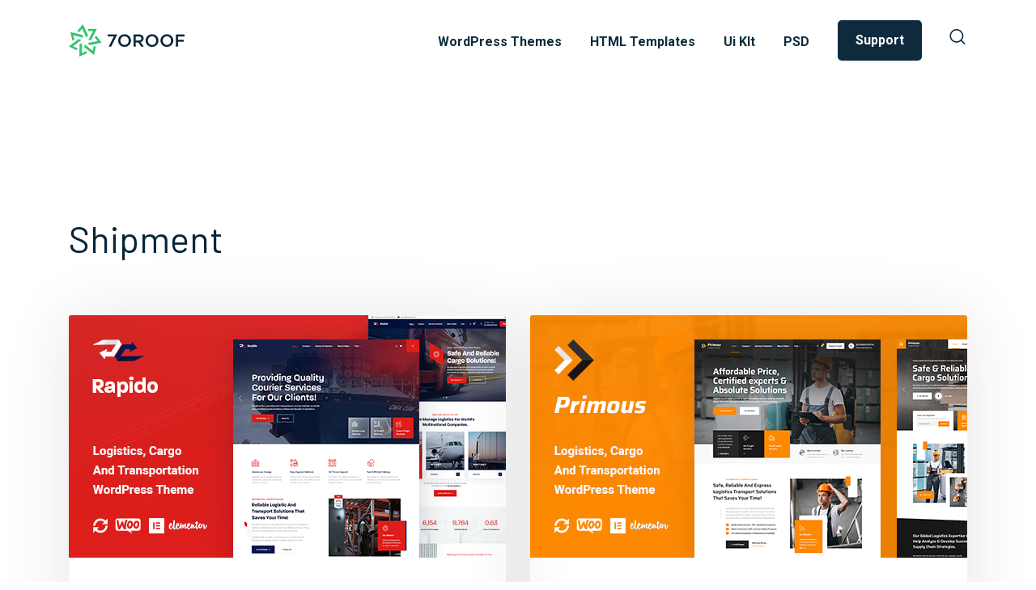

--- FILE ---
content_type: text/html; charset=UTF-8
request_url: https://7oroof.com/item_tag/shipment/
body_size: 12416
content:
<!doctype html>
<html lang="en-US" prefix="og: https://ogp.me/ns#">
<head>
	<meta charset="UTF-8">
	<meta name="viewport" content="width=device-width, initial-scale=1">
	<link rel="profile" href="https://gmpg.org/xfn/11">

	
<!-- Search Engine Optimization by Rank Math - https://rankmath.com/ -->
<title>shipment - 7oroof</title>
<meta name="robots" content="index, follow, max-snippet:-1, max-video-preview:-1, max-image-preview:large"/>
<link rel="canonical" href="https://7oroof.com/item_tag/shipment/" />
<meta property="og:locale" content="en_US" />
<meta property="og:type" content="article" />
<meta property="og:title" content="shipment - 7oroof" />
<meta property="og:url" content="https://7oroof.com/item_tag/shipment/" />
<meta property="og:site_name" content="7oroof" />
<meta name="twitter:card" content="summary_large_image" />
<meta name="twitter:title" content="shipment - 7oroof" />
<meta name="twitter:label1" content="Themes" />
<meta name="twitter:data1" content="5" />
<script type="application/ld+json" class="rank-math-schema">{"@context":"https://schema.org","@graph":[{"@type":"Person","@id":"https://7oroof.com/#person","name":"7oroof"},{"@type":"WebSite","@id":"https://7oroof.com/#website","url":"https://7oroof.com","name":"7oroof","publisher":{"@id":"https://7oroof.com/#person"},"inLanguage":"en-US"},{"@type":"CollectionPage","@id":"https://7oroof.com/item_tag/shipment/#webpage","url":"https://7oroof.com/item_tag/shipment/","name":"shipment - 7oroof","isPartOf":{"@id":"https://7oroof.com/#website"},"inLanguage":"en-US"}]}</script>
<!-- /Rank Math WordPress SEO plugin -->

<link rel='dns-prefetch' href='//www.googletagmanager.com' />
<link rel='dns-prefetch' href='//fonts.googleapis.com' />
<link rel="alternate" type="application/rss+xml" title="7oroof &raquo; Feed" href="https://7oroof.com/feed/" />
<link rel="alternate" type="application/rss+xml" title="7oroof &raquo; Comments Feed" href="https://7oroof.com/comments/feed/" />
<link rel="alternate" type="application/rss+xml" title="7oroof &raquo; shipment Items Tags Feed" href="https://7oroof.com/item_tag/shipment/feed/" />
<style id='wp-img-auto-sizes-contain-inline-css'>
img:is([sizes=auto i],[sizes^="auto," i]){contain-intrinsic-size:3000px 1500px}
/*# sourceURL=wp-img-auto-sizes-contain-inline-css */
</style>
<style id='wp-emoji-styles-inline-css'>

	img.wp-smiley, img.emoji {
		display: inline !important;
		border: none !important;
		box-shadow: none !important;
		height: 1em !important;
		width: 1em !important;
		margin: 0 0.07em !important;
		vertical-align: -0.1em !important;
		background: none !important;
		padding: 0 !important;
	}
/*# sourceURL=wp-emoji-styles-inline-css */
</style>
<style id='wp-block-library-inline-css'>
:root{--wp-block-synced-color:#7a00df;--wp-block-synced-color--rgb:122,0,223;--wp-bound-block-color:var(--wp-block-synced-color);--wp-editor-canvas-background:#ddd;--wp-admin-theme-color:#007cba;--wp-admin-theme-color--rgb:0,124,186;--wp-admin-theme-color-darker-10:#006ba1;--wp-admin-theme-color-darker-10--rgb:0,107,160.5;--wp-admin-theme-color-darker-20:#005a87;--wp-admin-theme-color-darker-20--rgb:0,90,135;--wp-admin-border-width-focus:2px}@media (min-resolution:192dpi){:root{--wp-admin-border-width-focus:1.5px}}.wp-element-button{cursor:pointer}:root .has-very-light-gray-background-color{background-color:#eee}:root .has-very-dark-gray-background-color{background-color:#313131}:root .has-very-light-gray-color{color:#eee}:root .has-very-dark-gray-color{color:#313131}:root .has-vivid-green-cyan-to-vivid-cyan-blue-gradient-background{background:linear-gradient(135deg,#00d084,#0693e3)}:root .has-purple-crush-gradient-background{background:linear-gradient(135deg,#34e2e4,#4721fb 50%,#ab1dfe)}:root .has-hazy-dawn-gradient-background{background:linear-gradient(135deg,#faaca8,#dad0ec)}:root .has-subdued-olive-gradient-background{background:linear-gradient(135deg,#fafae1,#67a671)}:root .has-atomic-cream-gradient-background{background:linear-gradient(135deg,#fdd79a,#004a59)}:root .has-nightshade-gradient-background{background:linear-gradient(135deg,#330968,#31cdcf)}:root .has-midnight-gradient-background{background:linear-gradient(135deg,#020381,#2874fc)}:root{--wp--preset--font-size--normal:16px;--wp--preset--font-size--huge:42px}.has-regular-font-size{font-size:1em}.has-larger-font-size{font-size:2.625em}.has-normal-font-size{font-size:var(--wp--preset--font-size--normal)}.has-huge-font-size{font-size:var(--wp--preset--font-size--huge)}.has-text-align-center{text-align:center}.has-text-align-left{text-align:left}.has-text-align-right{text-align:right}.has-fit-text{white-space:nowrap!important}#end-resizable-editor-section{display:none}.aligncenter{clear:both}.items-justified-left{justify-content:flex-start}.items-justified-center{justify-content:center}.items-justified-right{justify-content:flex-end}.items-justified-space-between{justify-content:space-between}.screen-reader-text{border:0;clip-path:inset(50%);height:1px;margin:-1px;overflow:hidden;padding:0;position:absolute;width:1px;word-wrap:normal!important}.screen-reader-text:focus{background-color:#ddd;clip-path:none;color:#444;display:block;font-size:1em;height:auto;left:5px;line-height:normal;padding:15px 23px 14px;text-decoration:none;top:5px;width:auto;z-index:100000}html :where(.has-border-color){border-style:solid}html :where([style*=border-top-color]){border-top-style:solid}html :where([style*=border-right-color]){border-right-style:solid}html :where([style*=border-bottom-color]){border-bottom-style:solid}html :where([style*=border-left-color]){border-left-style:solid}html :where([style*=border-width]){border-style:solid}html :where([style*=border-top-width]){border-top-style:solid}html :where([style*=border-right-width]){border-right-style:solid}html :where([style*=border-bottom-width]){border-bottom-style:solid}html :where([style*=border-left-width]){border-left-style:solid}html :where(img[class*=wp-image-]){height:auto;max-width:100%}:where(figure){margin:0 0 1em}html :where(.is-position-sticky){--wp-admin--admin-bar--position-offset:var(--wp-admin--admin-bar--height,0px)}@media screen and (max-width:600px){html :where(.is-position-sticky){--wp-admin--admin-bar--position-offset:0px}}

/*# sourceURL=wp-block-library-inline-css */
</style><style id='global-styles-inline-css'>
:root{--wp--preset--aspect-ratio--square: 1;--wp--preset--aspect-ratio--4-3: 4/3;--wp--preset--aspect-ratio--3-4: 3/4;--wp--preset--aspect-ratio--3-2: 3/2;--wp--preset--aspect-ratio--2-3: 2/3;--wp--preset--aspect-ratio--16-9: 16/9;--wp--preset--aspect-ratio--9-16: 9/16;--wp--preset--color--black: #000000;--wp--preset--color--cyan-bluish-gray: #abb8c3;--wp--preset--color--white: #ffffff;--wp--preset--color--pale-pink: #f78da7;--wp--preset--color--vivid-red: #cf2e2e;--wp--preset--color--luminous-vivid-orange: #ff6900;--wp--preset--color--luminous-vivid-amber: #fcb900;--wp--preset--color--light-green-cyan: #7bdcb5;--wp--preset--color--vivid-green-cyan: #00d084;--wp--preset--color--pale-cyan-blue: #8ed1fc;--wp--preset--color--vivid-cyan-blue: #0693e3;--wp--preset--color--vivid-purple: #9b51e0;--wp--preset--gradient--vivid-cyan-blue-to-vivid-purple: linear-gradient(135deg,rgb(6,147,227) 0%,rgb(155,81,224) 100%);--wp--preset--gradient--light-green-cyan-to-vivid-green-cyan: linear-gradient(135deg,rgb(122,220,180) 0%,rgb(0,208,130) 100%);--wp--preset--gradient--luminous-vivid-amber-to-luminous-vivid-orange: linear-gradient(135deg,rgb(252,185,0) 0%,rgb(255,105,0) 100%);--wp--preset--gradient--luminous-vivid-orange-to-vivid-red: linear-gradient(135deg,rgb(255,105,0) 0%,rgb(207,46,46) 100%);--wp--preset--gradient--very-light-gray-to-cyan-bluish-gray: linear-gradient(135deg,rgb(238,238,238) 0%,rgb(169,184,195) 100%);--wp--preset--gradient--cool-to-warm-spectrum: linear-gradient(135deg,rgb(74,234,220) 0%,rgb(151,120,209) 20%,rgb(207,42,186) 40%,rgb(238,44,130) 60%,rgb(251,105,98) 80%,rgb(254,248,76) 100%);--wp--preset--gradient--blush-light-purple: linear-gradient(135deg,rgb(255,206,236) 0%,rgb(152,150,240) 100%);--wp--preset--gradient--blush-bordeaux: linear-gradient(135deg,rgb(254,205,165) 0%,rgb(254,45,45) 50%,rgb(107,0,62) 100%);--wp--preset--gradient--luminous-dusk: linear-gradient(135deg,rgb(255,203,112) 0%,rgb(199,81,192) 50%,rgb(65,88,208) 100%);--wp--preset--gradient--pale-ocean: linear-gradient(135deg,rgb(255,245,203) 0%,rgb(182,227,212) 50%,rgb(51,167,181) 100%);--wp--preset--gradient--electric-grass: linear-gradient(135deg,rgb(202,248,128) 0%,rgb(113,206,126) 100%);--wp--preset--gradient--midnight: linear-gradient(135deg,rgb(2,3,129) 0%,rgb(40,116,252) 100%);--wp--preset--font-size--small: 13px;--wp--preset--font-size--medium: 20px;--wp--preset--font-size--large: 36px;--wp--preset--font-size--x-large: 42px;--wp--preset--spacing--20: 0.44rem;--wp--preset--spacing--30: 0.67rem;--wp--preset--spacing--40: 1rem;--wp--preset--spacing--50: 1.5rem;--wp--preset--spacing--60: 2.25rem;--wp--preset--spacing--70: 3.38rem;--wp--preset--spacing--80: 5.06rem;--wp--preset--shadow--natural: 6px 6px 9px rgba(0, 0, 0, 0.2);--wp--preset--shadow--deep: 12px 12px 50px rgba(0, 0, 0, 0.4);--wp--preset--shadow--sharp: 6px 6px 0px rgba(0, 0, 0, 0.2);--wp--preset--shadow--outlined: 6px 6px 0px -3px rgb(255, 255, 255), 6px 6px rgb(0, 0, 0);--wp--preset--shadow--crisp: 6px 6px 0px rgb(0, 0, 0);}:where(.is-layout-flex){gap: 0.5em;}:where(.is-layout-grid){gap: 0.5em;}body .is-layout-flex{display: flex;}.is-layout-flex{flex-wrap: wrap;align-items: center;}.is-layout-flex > :is(*, div){margin: 0;}body .is-layout-grid{display: grid;}.is-layout-grid > :is(*, div){margin: 0;}:where(.wp-block-columns.is-layout-flex){gap: 2em;}:where(.wp-block-columns.is-layout-grid){gap: 2em;}:where(.wp-block-post-template.is-layout-flex){gap: 1.25em;}:where(.wp-block-post-template.is-layout-grid){gap: 1.25em;}.has-black-color{color: var(--wp--preset--color--black) !important;}.has-cyan-bluish-gray-color{color: var(--wp--preset--color--cyan-bluish-gray) !important;}.has-white-color{color: var(--wp--preset--color--white) !important;}.has-pale-pink-color{color: var(--wp--preset--color--pale-pink) !important;}.has-vivid-red-color{color: var(--wp--preset--color--vivid-red) !important;}.has-luminous-vivid-orange-color{color: var(--wp--preset--color--luminous-vivid-orange) !important;}.has-luminous-vivid-amber-color{color: var(--wp--preset--color--luminous-vivid-amber) !important;}.has-light-green-cyan-color{color: var(--wp--preset--color--light-green-cyan) !important;}.has-vivid-green-cyan-color{color: var(--wp--preset--color--vivid-green-cyan) !important;}.has-pale-cyan-blue-color{color: var(--wp--preset--color--pale-cyan-blue) !important;}.has-vivid-cyan-blue-color{color: var(--wp--preset--color--vivid-cyan-blue) !important;}.has-vivid-purple-color{color: var(--wp--preset--color--vivid-purple) !important;}.has-black-background-color{background-color: var(--wp--preset--color--black) !important;}.has-cyan-bluish-gray-background-color{background-color: var(--wp--preset--color--cyan-bluish-gray) !important;}.has-white-background-color{background-color: var(--wp--preset--color--white) !important;}.has-pale-pink-background-color{background-color: var(--wp--preset--color--pale-pink) !important;}.has-vivid-red-background-color{background-color: var(--wp--preset--color--vivid-red) !important;}.has-luminous-vivid-orange-background-color{background-color: var(--wp--preset--color--luminous-vivid-orange) !important;}.has-luminous-vivid-amber-background-color{background-color: var(--wp--preset--color--luminous-vivid-amber) !important;}.has-light-green-cyan-background-color{background-color: var(--wp--preset--color--light-green-cyan) !important;}.has-vivid-green-cyan-background-color{background-color: var(--wp--preset--color--vivid-green-cyan) !important;}.has-pale-cyan-blue-background-color{background-color: var(--wp--preset--color--pale-cyan-blue) !important;}.has-vivid-cyan-blue-background-color{background-color: var(--wp--preset--color--vivid-cyan-blue) !important;}.has-vivid-purple-background-color{background-color: var(--wp--preset--color--vivid-purple) !important;}.has-black-border-color{border-color: var(--wp--preset--color--black) !important;}.has-cyan-bluish-gray-border-color{border-color: var(--wp--preset--color--cyan-bluish-gray) !important;}.has-white-border-color{border-color: var(--wp--preset--color--white) !important;}.has-pale-pink-border-color{border-color: var(--wp--preset--color--pale-pink) !important;}.has-vivid-red-border-color{border-color: var(--wp--preset--color--vivid-red) !important;}.has-luminous-vivid-orange-border-color{border-color: var(--wp--preset--color--luminous-vivid-orange) !important;}.has-luminous-vivid-amber-border-color{border-color: var(--wp--preset--color--luminous-vivid-amber) !important;}.has-light-green-cyan-border-color{border-color: var(--wp--preset--color--light-green-cyan) !important;}.has-vivid-green-cyan-border-color{border-color: var(--wp--preset--color--vivid-green-cyan) !important;}.has-pale-cyan-blue-border-color{border-color: var(--wp--preset--color--pale-cyan-blue) !important;}.has-vivid-cyan-blue-border-color{border-color: var(--wp--preset--color--vivid-cyan-blue) !important;}.has-vivid-purple-border-color{border-color: var(--wp--preset--color--vivid-purple) !important;}.has-vivid-cyan-blue-to-vivid-purple-gradient-background{background: var(--wp--preset--gradient--vivid-cyan-blue-to-vivid-purple) !important;}.has-light-green-cyan-to-vivid-green-cyan-gradient-background{background: var(--wp--preset--gradient--light-green-cyan-to-vivid-green-cyan) !important;}.has-luminous-vivid-amber-to-luminous-vivid-orange-gradient-background{background: var(--wp--preset--gradient--luminous-vivid-amber-to-luminous-vivid-orange) !important;}.has-luminous-vivid-orange-to-vivid-red-gradient-background{background: var(--wp--preset--gradient--luminous-vivid-orange-to-vivid-red) !important;}.has-very-light-gray-to-cyan-bluish-gray-gradient-background{background: var(--wp--preset--gradient--very-light-gray-to-cyan-bluish-gray) !important;}.has-cool-to-warm-spectrum-gradient-background{background: var(--wp--preset--gradient--cool-to-warm-spectrum) !important;}.has-blush-light-purple-gradient-background{background: var(--wp--preset--gradient--blush-light-purple) !important;}.has-blush-bordeaux-gradient-background{background: var(--wp--preset--gradient--blush-bordeaux) !important;}.has-luminous-dusk-gradient-background{background: var(--wp--preset--gradient--luminous-dusk) !important;}.has-pale-ocean-gradient-background{background: var(--wp--preset--gradient--pale-ocean) !important;}.has-electric-grass-gradient-background{background: var(--wp--preset--gradient--electric-grass) !important;}.has-midnight-gradient-background{background: var(--wp--preset--gradient--midnight) !important;}.has-small-font-size{font-size: var(--wp--preset--font-size--small) !important;}.has-medium-font-size{font-size: var(--wp--preset--font-size--medium) !important;}.has-large-font-size{font-size: var(--wp--preset--font-size--large) !important;}.has-x-large-font-size{font-size: var(--wp--preset--font-size--x-large) !important;}
/*# sourceURL=global-styles-inline-css */
</style>

<style id='classic-theme-styles-inline-css'>
/*! This file is auto-generated */
.wp-block-button__link{color:#fff;background-color:#32373c;border-radius:9999px;box-shadow:none;text-decoration:none;padding:calc(.667em + 2px) calc(1.333em + 2px);font-size:1.125em}.wp-block-file__button{background:#32373c;color:#fff;text-decoration:none}
/*# sourceURL=/wp-includes/css/classic-themes.min.css */
</style>
<link rel='stylesheet' id='horoof-googlefonts-barlow-css' href='https://fonts.googleapis.com/css2?family=Barlow%3Aital%2Cwght%400%2C400%3B0%2C600%3B0%2C700%3B1%2C400%3B1%2C600%3B1%2C700&#038;ver=6.9' media='all' />
<link rel='stylesheet' id='horoof-googlefonts-roboto-css' href='https://fonts.googleapis.com/css2?family=Roboto%3Aital%2Cwght%400%2C400%3B0%2C700%3B1%2C400%3B1%2C700&#038;display=swap&#038;ver=6.9' media='all' />
<link rel='stylesheet' id='horoof-bootstrap-css' href='https://7oroof.com/wp-content/themes/horoof/assets/css/bootstrap-grid.min.css?ver=1.0.0' media='all' />
<link rel='stylesheet' id='horoof-main-css' href='https://7oroof.com/wp-content/themes/horoof/assets/css/style.css?ver=1.0.0' media='all' />
<link rel='stylesheet' id='horoof-style-css' href='https://7oroof.com/wp-content/themes/horoof/style.css?ver=1.0.0' media='all' />
<script src="https://7oroof.com/wp-includes/js/jquery/jquery.min.js?ver=3.7.1" id="jquery-core-js"></script>
<script src="https://7oroof.com/wp-includes/js/jquery/jquery-migrate.min.js?ver=3.4.1" id="jquery-migrate-js"></script>

<!-- Google tag (gtag.js) snippet added by Site Kit -->
<!-- Google Analytics snippet added by Site Kit -->
<script src="https://www.googletagmanager.com/gtag/js?id=GT-WBKSKX8" id="google_gtagjs-js" async></script>
<script id="google_gtagjs-js-after">
window.dataLayer = window.dataLayer || [];function gtag(){dataLayer.push(arguments);}
gtag("set","linker",{"domains":["7oroof.com"]});
gtag("js", new Date());
gtag("set", "developer_id.dZTNiMT", true);
gtag("config", "GT-WBKSKX8");
 window._googlesitekit = window._googlesitekit || {}; window._googlesitekit.throttledEvents = []; window._googlesitekit.gtagEvent = (name, data) => { var key = JSON.stringify( { name, data } ); if ( !! window._googlesitekit.throttledEvents[ key ] ) { return; } window._googlesitekit.throttledEvents[ key ] = true; setTimeout( () => { delete window._googlesitekit.throttledEvents[ key ]; }, 5 ); gtag( "event", name, { ...data, event_source: "site-kit" } ); }; 
//# sourceURL=google_gtagjs-js-after
</script>
<link rel="https://api.w.org/" href="https://7oroof.com/wp-json/" /><link rel="EditURI" type="application/rsd+xml" title="RSD" href="https://7oroof.com/xmlrpc.php?rsd" />
<meta name="generator" content="WordPress 6.9" />
<meta name="generator" content="Site Kit by Google 1.170.0" /><link rel="shortcut icon" href="https://7oroof.com/wp-content/themes/horoof/assets/images/favicon.png" type="image/x-icon">    <!-- Global site tag (gtag.js) - Google Analytics -->
	<script async src="https://www.googletagmanager.com/gtag/js?id=UA-91829770-1"></script>
	<script>
	window.dataLayer = window.dataLayer || [];
	function gtag(){dataLayer.push(arguments);}
	gtag('js', new Date());

	gtag('config', 'UA-91829770-1');
	</script>

<style>.recentcomments a{display:inline !important;padding:0 !important;margin:0 !important;}</style></head>

<body class="archive tax-item_tag term-shipment term-215 wp-theme-horoof hfeed no-sidebar">
    <div class="preloader is-active">
        <div class="loader-spinner">
            <img src="https://7oroof.com/wp-content/themes/horoof/assets/images/favicon.png" alt="Page Preloader">
        </div>
    </div>
				
    <div id="page" class="site">
                <header class="site-header header-light">
            <div class="container">
                <div class="header-warp">
                    <div class="logo">
                        <a href="https://7oroof.com/"  rel="home">
                            <img class='logo-dark' src="https://7oroof.com/wp-content/themes/horoof/assets/images/logo-dark.png" alt="7oroof">
                            <img class='logo-light' src="https://7oroof.com/wp-content/themes/horoof/assets/images/logo-light.png" alt="7oroof">
                        </a>
                    </div>
                    <div class="navbar-toggler">
                        <div class="toggle-menu">
                            <span></span>
                        </div>
                    </div>
                    
                    <nav id="site-navigation" class="main-navigation">
                        <div class="menu-main-menu-container"><ul id="primary-menu" class="menu"><li id="menu-item-301" class="menu-item menu-item-type-post_type menu-item-object-page menu-item-301"><a href="https://7oroof.com/wordpress-themes/">WordPress Themes</a></li>
<li id="menu-item-305" class="menu-item menu-item-type-post_type menu-item-object-page menu-item-305"><a href="https://7oroof.com/html-templates/">HTML Templates</a></li>
<li id="menu-item-29" class="menu-item menu-item-type-custom menu-item-object-custom menu-item-29"><a href="https://7oroof.com/theme/inspire-ui-kit/">Ui KIt</a></li>
<li id="menu-item-30" class="menu-item menu-item-type-custom menu-item-object-custom menu-item-30"><a href="https://1.envato.market/0zMGE">PSD</a></li>
</ul></div>                        <div class="module-container">
                            <div class="module module-support">
                                <a href="https://7oroof.com/support/" class="btn-support" target="_blank">
                                    <span class="module-icon">	 
                                        <svg version="1.1" id="Capa_1" xmlns="http://www.w3.org/2000/svg" xmlns:xlink="http://www.w3.org/1999/xlink" x="0px" y="0px" viewBox="0 0 512 512" style="enable-background:new 0 0 512 512;" xml:space="preserve">
                                            <path d="M256,0C131.935,0,31,100.935,31,225c0,13.749,0,120.108,0,122c0,24.813,20.187,45,45,45h17.58
                                                c6.192,17.458,22.865,30,42.42,30c24.813,0,45-20.187,45-45V255c0-24.813-20.187-45-45-45c-19.555,0-36.228,12.542-42.42,30H76
                                                c-5.259,0-10.305,0.915-15,2.58V225c0-107.523,87.477-195,195-195s195,87.477,195,195v17.58c-4.695-1.665-9.741-2.58-15-2.58
                                                h-17.58c-6.192-17.458-22.865-30-42.42-30c-24.813,0-45,20.187-45,45v122c0,24.813,20.187,45,45,45
                                                c4.541,0,8.925-0.682,13.061-1.939C383.45,438.523,366.272,452,346,452h-47.58c-6.192-17.458-22.865-30-42.42-30
                                                c-24.813,0-45,20.187-45,45s20.187,45,45,45c19.555,0,36.228-12.542,42.42-30H346c41.355,0,75-33.645,75-75v-15h15
                                                c24.813,0,45-20.187,45-45c0-1.864,0-108.262,0-122C481,100.935,380.065,0,256,0z M121,255c0-8.271,6.729-15,15-15s15,6.729,15,15
                                                v122c0,8.271-6.729,15-15,15s-15-6.729-15-15V255z M76,270h15v92H76c-8.271,0-15-6.729-15-15v-62C61,276.729,67.729,270,76,270z
                                                M256,482c-8.271,0-15-6.729-15-15s6.729-15,15-15s15,6.729,15,15S264.271,482,256,482z M391,377c0,8.271-6.729,15-15,15
                                                s-15-6.729-15-15V255c0-8.271,6.729-15,15-15s15,6.729,15,15V377z M451,347c0,8.271-6.729,15-15,15h-15v-92h15
                                                c8.271,0,15,6.729,15,15V347z"/>
                                        </svg>
                                    </span>
                                    <span class="title">support</span>
                                </a>
                            </div>
                            <div id="moduleSearch" class="module module-search">
                                <a href="javascript:void(0);" class="btn-search">
                                    <span class="module-icon">
                                        <svg version="1.1" id="Capa_2" xmlns="http://www.w3.org/2000/svg" xmlns:xlink="http://www.w3.org/1999/xlink" x="0px" y="0px"
                                            viewBox="0 0 512 512" style="enable-background:new 0 0 512 512;" xml:space="preserve">
                                                <path d="M225.474,0C101.151,0,0,101.151,0,225.474c0,124.33,101.151,225.474,225.474,225.474
                                                    c124.33,0,225.474-101.144,225.474-225.474C450.948,101.151,349.804,0,225.474,0z M225.474,409.323
                                                    c-101.373,0-183.848-82.475-183.848-183.848S124.101,41.626,225.474,41.626s183.848,82.475,183.848,183.848
                                                    S326.847,409.323,225.474,409.323z"/>
                                                <path d="M505.902,476.472L386.574,357.144c-8.131-8.131-21.299-8.131-29.43,0c-8.131,8.124-8.131,21.306,0,29.43l119.328,119.328
                                                    c4.065,4.065,9.387,6.098,14.715,6.098c5.321,0,10.649-2.033,14.715-6.098C514.033,497.778,514.033,484.596,505.902,476.472z"/>
                                        </svg>
                                    </span>
                                    <span class="title">search</span>       
                                </a>                  
                            </div>
                        </div>
                    </nav>
                    
                </div>
            </div>
        </header>



	<main id="primary" class="site-main">

		<div class="container">
			
							<div class="row">
					<div class="col-12 col-md-8 col-lg-7">
						<div class="items-archive-header">
							<h1 class="items-archive-title">shipment</h1>						</div>
					</div><!-- .items-archive-header -->
				</div>
				<div class="row">
					<div class="col-12 col-md-6 col-lg-6"><article id="post-629" class="item-card post-629 item type-item status-publish has-post-thumbnail hentry item_category-logistics-themes item_tag-cargo item_tag-courier-wordpress-theme item_tag-delivery-company item_tag-delivery-service item_tag-logistics-company item_tag-moving-company-wordpress-theme item_tag-shipment item_tag-shipping-company item_tag-transport-company item_tag-transport-wordpress-theme item_tag-transportation item_tag-trucking-company-wordpress-template item_tag-trucking-wordpress-theme item_tag-warehouse item_plugin-contact-form-7 item_plugin-elementor item_plugin-slider-revolution item_plugin-woocommerce item_plugin-wpml">
        <div class="item-card-img">
            <img width="590" height="300" src="https://7oroof.com/wp-content/uploads/2024/09/00_Preview-4.png" class="img-fluid wp-post-image" alt="" decoding="async" fetchpriority="high" srcset="https://7oroof.com/wp-content/uploads/2024/09/00_Preview-4.png 590w, https://7oroof.com/wp-content/uploads/2024/09/00_Preview-4-300x153.png 300w" sizes="(max-width: 590px) 100vw, 590px" />            <div class="item-card-hover">
            <a class="btn btn-primary" href="https://demo.farost.net/rapido/" target="_blank">live demo</a><a class="btn btn-secondary" href="https://7oroof.com/theme/rapido-logistics-cargo-and-transportation-wordpress-theme/" target="_blank">Details</a>            </div>
        </div>
        <div class="item-card-content">
            <div class="item-card-info">
                <a href="https://7oroof.com/theme/rapido-logistics-cargo-and-transportation-wordpress-theme/" target="_blank">Rapido &#8211; Logistics, Cargo and Transportation WordPress Theme</a>                <p>Dedicated to Logistics, Cargo and Transportation</p>            </div>
            <div class="item-card-price">
                <p class="item-price">$29.00</p>            </div>
        </div>
</article>

</div><div class="col-12 col-md-6 col-lg-6"><article id="post-503" class="item-card post-503 item type-item status-publish has-post-thumbnail hentry item_category-logistics-themes item_tag-cargo item_tag-courier-wordpress-theme item_tag-delivery-company item_tag-delivery-service item_tag-logistics-company item_tag-moving-company-wordpress-theme item_tag-shipment item_tag-shipping-company item_tag-transport-company item_tag-transport-wordpress-theme item_tag-transportation item_tag-trucking-company-wordpress-template item_tag-trucking-wordpress-theme item_tag-warehouse item_plugin-contact-form-7 item_plugin-elementor item_plugin-slider-revolution item_plugin-woocommerce item_plugin-wpml">
        <div class="item-card-img">
            <img width="590" height="300" src="https://7oroof.com/wp-content/uploads/2022/04/00_Preview-1.png" class="img-fluid wp-post-image" alt="" decoding="async" srcset="https://7oroof.com/wp-content/uploads/2022/04/00_Preview-1.png 590w, https://7oroof.com/wp-content/uploads/2022/04/00_Preview-1-300x153.png 300w" sizes="(max-width: 590px) 100vw, 590px" />            <div class="item-card-hover">
            <a class="btn btn-primary" href="https://demo.cmssuperheroes.com/themeforest/primous/" target="_blank">live demo</a><a class="btn btn-secondary" href="https://7oroof.com/theme/primous-logistics-cargo-transport-wordpress-theme/" target="_blank">Details</a>            </div>
        </div>
        <div class="item-card-content">
            <div class="item-card-info">
                <a href="https://7oroof.com/theme/primous-logistics-cargo-transport-wordpress-theme/" target="_blank">Primous &#8211; Logistics Cargo &#038; Transport WordPress Theme</a>                <p>Dedicated to Logistics, Cargo and Transportation</p>            </div>
            <div class="item-card-price">
                <p class="item-price">$59.00</p>            </div>
        </div>
</article>

</div><div class="col-12 col-md-6 col-lg-6"><article id="post-159" class="item-card post-159 item type-item status-publish has-post-thumbnail hentry item_category-logistics-themes item_tag-cargo item_tag-courier-wordpress-theme item_tag-delivery-company item_tag-delivery-service item_tag-logistics-company item_tag-moving-company-wordpress-theme item_tag-shipment item_tag-shipping-company item_tag-transport-company item_tag-transport-wordpress-theme item_tag-transportation item_tag-trucking-company-wordpress-template item_tag-trucking-wordpress-theme item_tag-warehouse-logistics-wordpress-theme item_plugin-contact-form-7 item_plugin-slider-revolution item_plugin-woocommerce item_plugin-wp-bakery item_plugin-wpml">
        <div class="item-card-img">
            <img width="590" height="300" src="https://7oroof.com/wp-content/uploads/2021/05/00_Preview-2.png" class="img-fluid wp-post-image" alt="" decoding="async" srcset="https://7oroof.com/wp-content/uploads/2021/05/00_Preview-2.png 590w, https://7oroof.com/wp-content/uploads/2021/05/00_Preview-2-300x153.png 300w" sizes="(max-width: 590px) 100vw, 590px" />            <div class="item-card-hover">
            <a class="btn btn-primary" href="https://7oroofthemes.com/optime/" target="_blank">live demo</a><a class="btn btn-secondary" href="https://7oroof.com/theme/optime-logistics-transportation-wordpress-theme/" target="_blank">Details</a>            </div>
        </div>
        <div class="item-card-content">
            <div class="item-card-info">
                <a href="https://7oroof.com/theme/optime-logistics-transportation-wordpress-theme/" target="_blank">Optime &#8211; Logistics &#038; Transportation WordPress Theme</a>                <p>Dedicated to Logistics, Cargo and Transportation</p>            </div>
            <div class="item-card-price">
                <p class="item-price">$52.00</p>            </div>
        </div>
</article>

</div><div class="col-12 col-md-6 col-lg-6"><article id="post-151" class="item-card post-151 item type-item status-publish has-post-thumbnail hentry item_category-logistics-themes item_tag-cargo item_tag-courier-wordpress-theme item_tag-delivery-company item_tag-delivery-service item_tag-logistics-company item_tag-moving-company-wordpress-theme item_tag-shipment item_tag-shipping-company item_tag-transport-company item_tag-transport-wordpress-theme item_tag-transportation item_tag-trucking-company-wordpress-template item_tag-trucking-wordpress-theme item_tag-warehouse-logistics-wordpress-theme item_plugin-contact-form-7 item_plugin-elementor item_plugin-slider-revolution item_plugin-woocommerce item_plugin-wpml">
        <div class="item-card-img">
            <img width="590" height="300" src="https://7oroof.com/wp-content/uploads/2021/05/00_Preview.png" class="img-fluid wp-post-image" alt="" decoding="async" loading="lazy" srcset="https://7oroof.com/wp-content/uploads/2021/05/00_Preview.png 590w, https://7oroof.com/wp-content/uploads/2021/05/00_Preview-300x153.png 300w" sizes="auto, (max-width: 590px) 100vw, 590px" />            <div class="item-card-hover">
            <a class="btn btn-primary" href="https://demo.farost.net/equita/" target="_blank">live demo</a><a class="btn btn-secondary" href="https://7oroof.com/theme/equita-logistics-cargo-wordpress-theme/" target="_blank">Details</a>            </div>
        </div>
        <div class="item-card-content">
            <div class="item-card-info">
                <a href="https://7oroof.com/theme/equita-logistics-cargo-wordpress-theme/" target="_blank">Equita &#8211; Logistics Cargo WordPress Theme</a>                <p>Dedicated to Logistics, Cargo and Transportation</p>            </div>
            <div class="item-card-price">
                <p class="item-price">$59.00</p>            </div>
        </div>
</article>

</div><div class="col-12 col-md-6 col-lg-6"><article id="post-145" class="item-card post-145 item type-item status-publish has-post-thumbnail hentry item_category-logistics-themes item_tag-cargo item_tag-courier-wordpress-theme item_tag-delivery-company item_tag-delivery-service item_tag-logistics-company item_tag-moving-company-wordpress-theme item_tag-shipment item_tag-shipping-company item_tag-transport-company item_tag-transport-wordpress-theme item_tag-transportation item_tag-trucking-company-wordpress-template item_tag-trucking-wordpress-theme item_tag-warehouse-logistics-wordpress-theme item_plugin-contact-form-7 item_plugin-slider-revolution item_plugin-woocommerce item_plugin-wp-bakery item_plugin-wpml">
        <div class="item-card-img">
            <img width="590" height="300" src="https://7oroof.com/wp-content/uploads/2021/05/logisti.png" class="img-fluid wp-post-image" alt="" decoding="async" loading="lazy" srcset="https://7oroof.com/wp-content/uploads/2021/05/logisti.png 590w, https://7oroof.com/wp-content/uploads/2021/05/logisti-300x153.png 300w" sizes="auto, (max-width: 590px) 100vw, 590px" />            <div class="item-card-hover">
            <a class="btn btn-primary" href="https://demo.farost.net/logisti/" target="_blank">live demo</a><a class="btn btn-secondary" href="https://7oroof.com/theme/logisti-logistics-transport-wordpress-theme/" target="_blank">Details</a>            </div>
        </div>
        <div class="item-card-content">
            <div class="item-card-info">
                <a href="https://7oroof.com/theme/logisti-logistics-transport-wordpress-theme/" target="_blank">Logisti &#8211; Logistics &#038; Transport WordPress Theme</a>                <p>Dedicated to Logistics, Cargo and Transportation</p>            </div>
            <div class="item-card-price">
                <p class="item-price">$59.00</p>            </div>
        </div>
</article>

</div>				</div>
								
		</div>

	</main><!-- #main -->

		<div class="module-search-warp">
			<div class="pos-vertical-center">
			<div class="container">
				<div class="row">
				<div class="col-sm-12 col-md-12 col-lg-8 offset-lg-2">
					<form class="form-search" method="get" action="https://7oroof.com">
						<input class="sf form-control" type="text" autocomplete="off" name="s" placeholder="type words then enter">
						<button type="submit" class="search-submit">
						<svg 
							xmlns="http://www.w3.org/2000/svg"
							xmlns:xlink="http://www.w3.org/1999/xlink"
							width="26px" height="26px">
							<path fill-rule="evenodd"  fill="rgb(14, 43, 61)"
							d="M25.505,23.220 L20.460,18.168 C21.880,16.270 22.732,13.920 22.732,11.366 C22.732,5.085 17.644,-0.008 11.368,-0.008 C5.092,-0.008 0.004,5.085 0.004,11.366 C0.004,17.648 5.092,22.740 11.368,22.740 C13.920,22.740 16.267,21.886 18.164,20.467 L23.209,25.516 C23.525,25.833 23.941,25.991 24.357,25.991 C24.773,25.991 25.189,25.833 25.505,25.516 C26.136,24.886 26.136,23.849 25.505,23.220 ZM3.251,11.366 C3.251,6.887 6.892,3.241 11.368,3.241 C15.844,3.241 19.485,6.887 19.485,11.366 C19.485,15.845 15.844,19.491 11.368,19.491 C6.892,19.491 3.251,15.845 3.251,11.366 Z"/>
							</svg>
						</button>
					</form>
					<!-- End .form-search -->
				</div>
				<!-- End .col-lg-8 -->
				</div>
				<!--  End .row-->
			</div>
			<!--  End .container-->
			</div><a class="module-cancel" href="#">
			<svg 
				xmlns="http://www.w3.org/2000/svg"
				xmlns:xlink="http://www.w3.org/1999/xlink"
				width="14px" height="14px">
				<path fill-rule="evenodd"  fill="rgb(255, 255, 255)"
				d="M8.838,6.985 L13.845,1.978 C14.015,1.807 14.015,1.531 13.845,1.359 L12.610,0.125 C12.524,0.039 12.413,-0.003 12.301,-0.003 C12.189,-0.003 12.077,0.039 11.992,0.125 L6.986,5.132 L1.980,0.125 C1.809,-0.045 1.533,-0.045 1.363,0.125 L0.127,1.359 C0.042,1.447 -0.000,1.557 -0.000,1.669 C-0.000,1.781 0.042,1.893 0.127,1.978 L5.134,6.985 L0.127,11.990 C-0.043,12.161 -0.043,12.438 0.127,12.607 L1.363,13.843 C1.448,13.928 1.559,13.970 1.671,13.970 C1.783,13.970 1.895,13.928 1.980,13.843 L6.986,8.836 L11.992,13.843 C12.163,14.013 12.439,14.013 12.610,13.843 L13.845,12.607 C13.930,12.523 13.972,12.410 13.972,12.299 C13.972,12.188 13.930,12.075 13.845,11.990 L8.838,6.985 Z"/>
				</svg>
			</a>
		</div>

    <footer class="site-footer">
        <div class="footer-top">
            <div class="container">
                <div class="row">
                    <div class="col-12 col-lg-4">
                        <aside id="custom_html-2" class="widget_text widget widget_custom_html"><div class="textwidget custom-html-widget"><div class="widget-about">
<p>7oroof is an Elite Author on <a href="https://1.envato.market/7oroof">Envato Market</a>. Get all our themes exclusively on ThemeForest</p>
</div></div></aside>  
                    </div>
                    <div class="col-12 col-sm-4 col-lg-2 offset-lg-1">
                        <aside id="nav_menu-2" class="widget widget_nav_menu"><h4 class="footer-widget-title">Follow Us</h4><div class="menu-follow-us-container"><ul id="menu-follow-us" class="menu"><li id="menu-item-399" class="menu-item menu-item-type-custom menu-item-object-custom menu-item-399"><a href="https://1.envato.market/7oroof">Themeforest</a></li>
<li id="menu-item-19" class="menu-item menu-item-type-custom menu-item-object-custom menu-item-19"><a href="https://www.facebook.com/7oroofcom">Facebook</a></li>
<li id="menu-item-22" class="menu-item menu-item-type-custom menu-item-object-custom menu-item-22"><a href="http://dribbble.com/begha">Dribbble</a></li>
<li id="menu-item-21" class="menu-item menu-item-type-custom menu-item-object-custom menu-item-21"><a href="https://www.behance.net/begha">Behance</a></li>
<li id="menu-item-20" class="menu-item menu-item-type-custom menu-item-object-custom menu-item-20"><a href="https://www.twitter.com/begha">Twitter</a></li>
</ul></div></aside>                    </div>
                    <div class="col-12 col-sm-4 col-lg-2">
                        <aside id="nav_menu-3" class="widget widget_nav_menu"><h4 class="footer-widget-title">Company</h4><div class="menu-company-container"><ul id="menu-company" class="menu"><li id="menu-item-289" class="menu-item menu-item-type-post_type menu-item-object-page menu-item-289"><a href="https://7oroof.com/wordpress-themes/">WordPress Themes</a></li>
<li id="menu-item-451" class="menu-item menu-item-type-post_type menu-item-object-page menu-item-451"><a href="https://7oroof.com/html-templates/">HTML Templates</a></li>
<li id="menu-item-292" class="menu-item menu-item-type-custom menu-item-object-custom menu-item-292"><a href="https://1.envato.market/0zMGE">PSD Templates</a></li>
<li id="menu-item-290" class="menu-item menu-item-type-custom menu-item-object-custom menu-item-290"><a href="https://7oroof.com/theme/inspire-ui-kit/">UI Kits</a></li>
</ul></div></aside>                    </div>
                    <div class="col-12 col-sm-4 col-lg-3">
                        <aside id="mc4wp_form_widget-2" class="widget widget_mc4wp_form_widget"><h4 class="footer-widget-title">Newsletter</h4><script>(function() {
	window.mc4wp = window.mc4wp || {
		listeners: [],
		forms: {
			on: function(evt, cb) {
				window.mc4wp.listeners.push(
					{
						event   : evt,
						callback: cb
					}
				);
			}
		}
	}
})();
</script><!-- Mailchimp for WordPress v4.11.1 - https://wordpress.org/plugins/mailchimp-for-wp/ --><form id="mc4wp-form-1" class="mc4wp-form mc4wp-form-297" method="post" data-id="297" data-name="Newsletter" ><div class="mc4wp-form-fields"><div class="form-newsletter">
  <div class="field">
<input type="email" name="EMAIL" placeholder="your email address"
required="">
    <button type="submit">
    <svg xmlns="http://www.w3.org/2000/svg" xmlns:xlink="http://www.w3.org/1999/xlink" width="24" height="24" viewBox="0 0 24 24">
      <image id="Arrow" width="24" height="24" xlink:href="[data-uri]"></image>
    </svg>
    </button>
  </div>
  <div class="custom-radio">
    <label>
        <input name="AGREE_TO_TERMS" type="checkbox" value="1" required="" class="custom-input"> <a href="#" target="_blank">I have read and agree to the terms &amp; conditions</a>
    </label>
  </div>
</div>
</div><label style="display: none !important;">Leave this field empty if you're human: <input type="text" name="_mc4wp_honeypot" value="" tabindex="-1" autocomplete="off" /></label><input type="hidden" name="_mc4wp_timestamp" value="1768988748" /><input type="hidden" name="_mc4wp_form_id" value="297" /><input type="hidden" name="_mc4wp_form_element_id" value="mc4wp-form-1" /><div class="mc4wp-response"></div></form><!-- / Mailchimp for WordPress Plugin --></aside>                    </div>
                </div>
            </div>
        </div>
        <div class="footer-bottom">
            <div class="container">
                <div class="row">
                    <div class="col-sm-12 col-md-6 col-lg-6">
                        <div class="footer-copyrights">
                            &copy; 2007 - 2026 <a href="https://www.7oroof.com/" target="_blank">7oroof</a>, All Rights Reserved.                        </div>
                    </div>
                    <div class="col-sm-12 col-md-6 col-lg-6">
                        <div class="footer-menu">
                            <div class="menu-footer-menu-container"><ul id="footer-menu" class="menu"><li id="menu-item-293" class="menu-item menu-item-type-custom menu-item-object-custom menu-item-293"><a href="https://7oroof.com/support/">Support System</a></li>
<li id="menu-item-294" class="menu-item menu-item-type-custom menu-item-object-custom menu-item-294"><a href="https://www.youtube.com/channel/UCR57ptzvmUEhJ_jIB7QQavg">Video Tutorials</a></li>
<li id="menu-item-295" class="menu-item menu-item-type-custom menu-item-object-custom menu-item-295"><a href="#">Online Docs</a></li>
</ul></div>                        </div>
                    </div>
                </div>
            </div>
        </div>
    </footer>
</div><!-- #page -->

<script type="speculationrules">
{"prefetch":[{"source":"document","where":{"and":[{"href_matches":"/*"},{"not":{"href_matches":["/wp-*.php","/wp-admin/*","/wp-content/uploads/*","/wp-content/*","/wp-content/plugins/*","/wp-content/themes/horoof/*","/*\\?(.+)"]}},{"not":{"selector_matches":"a[rel~=\"nofollow\"]"}},{"not":{"selector_matches":".no-prefetch, .no-prefetch a"}}]},"eagerness":"conservative"}]}
</script>
<script>(function() {function maybePrefixUrlField () {
  const value = this.value.trim()
  if (value !== '' && value.indexOf('http') !== 0) {
    this.value = 'http://' + value
  }
}

const urlFields = document.querySelectorAll('.mc4wp-form input[type="url"]')
for (let j = 0; j < urlFields.length; j++) {
  urlFields[j].addEventListener('blur', maybePrefixUrlField)
}
})();</script><script src="https://7oroof.com/wp-content/themes/horoof/assets/js/functions.js?ver=1.0.0" id="horoof-functions-js"></script>
<script defer src="https://7oroof.com/wp-content/plugins/mailchimp-for-wp/assets/js/forms.js?ver=4.11.1" id="mc4wp-forms-api-js"></script>
<script src="https://7oroof.com/wp-content/plugins/google-site-kit/dist/assets/js/googlesitekit-events-provider-mailchimp-766d83b09856fae7cf87.js" id="googlesitekit-events-provider-mailchimp-js" defer></script>
<script id="wp-emoji-settings" type="application/json">
{"baseUrl":"https://s.w.org/images/core/emoji/17.0.2/72x72/","ext":".png","svgUrl":"https://s.w.org/images/core/emoji/17.0.2/svg/","svgExt":".svg","source":{"concatemoji":"https://7oroof.com/wp-includes/js/wp-emoji-release.min.js?ver=6.9"}}
</script>
<script type="module">
/*! This file is auto-generated */
const a=JSON.parse(document.getElementById("wp-emoji-settings").textContent),o=(window._wpemojiSettings=a,"wpEmojiSettingsSupports"),s=["flag","emoji"];function i(e){try{var t={supportTests:e,timestamp:(new Date).valueOf()};sessionStorage.setItem(o,JSON.stringify(t))}catch(e){}}function c(e,t,n){e.clearRect(0,0,e.canvas.width,e.canvas.height),e.fillText(t,0,0);t=new Uint32Array(e.getImageData(0,0,e.canvas.width,e.canvas.height).data);e.clearRect(0,0,e.canvas.width,e.canvas.height),e.fillText(n,0,0);const a=new Uint32Array(e.getImageData(0,0,e.canvas.width,e.canvas.height).data);return t.every((e,t)=>e===a[t])}function p(e,t){e.clearRect(0,0,e.canvas.width,e.canvas.height),e.fillText(t,0,0);var n=e.getImageData(16,16,1,1);for(let e=0;e<n.data.length;e++)if(0!==n.data[e])return!1;return!0}function u(e,t,n,a){switch(t){case"flag":return n(e,"\ud83c\udff3\ufe0f\u200d\u26a7\ufe0f","\ud83c\udff3\ufe0f\u200b\u26a7\ufe0f")?!1:!n(e,"\ud83c\udde8\ud83c\uddf6","\ud83c\udde8\u200b\ud83c\uddf6")&&!n(e,"\ud83c\udff4\udb40\udc67\udb40\udc62\udb40\udc65\udb40\udc6e\udb40\udc67\udb40\udc7f","\ud83c\udff4\u200b\udb40\udc67\u200b\udb40\udc62\u200b\udb40\udc65\u200b\udb40\udc6e\u200b\udb40\udc67\u200b\udb40\udc7f");case"emoji":return!a(e,"\ud83e\u1fac8")}return!1}function f(e,t,n,a){let r;const o=(r="undefined"!=typeof WorkerGlobalScope&&self instanceof WorkerGlobalScope?new OffscreenCanvas(300,150):document.createElement("canvas")).getContext("2d",{willReadFrequently:!0}),s=(o.textBaseline="top",o.font="600 32px Arial",{});return e.forEach(e=>{s[e]=t(o,e,n,a)}),s}function r(e){var t=document.createElement("script");t.src=e,t.defer=!0,document.head.appendChild(t)}a.supports={everything:!0,everythingExceptFlag:!0},new Promise(t=>{let n=function(){try{var e=JSON.parse(sessionStorage.getItem(o));if("object"==typeof e&&"number"==typeof e.timestamp&&(new Date).valueOf()<e.timestamp+604800&&"object"==typeof e.supportTests)return e.supportTests}catch(e){}return null}();if(!n){if("undefined"!=typeof Worker&&"undefined"!=typeof OffscreenCanvas&&"undefined"!=typeof URL&&URL.createObjectURL&&"undefined"!=typeof Blob)try{var e="postMessage("+f.toString()+"("+[JSON.stringify(s),u.toString(),c.toString(),p.toString()].join(",")+"));",a=new Blob([e],{type:"text/javascript"});const r=new Worker(URL.createObjectURL(a),{name:"wpTestEmojiSupports"});return void(r.onmessage=e=>{i(n=e.data),r.terminate(),t(n)})}catch(e){}i(n=f(s,u,c,p))}t(n)}).then(e=>{for(const n in e)a.supports[n]=e[n],a.supports.everything=a.supports.everything&&a.supports[n],"flag"!==n&&(a.supports.everythingExceptFlag=a.supports.everythingExceptFlag&&a.supports[n]);var t;a.supports.everythingExceptFlag=a.supports.everythingExceptFlag&&!a.supports.flag,a.supports.everything||((t=a.source||{}).concatemoji?r(t.concatemoji):t.wpemoji&&t.twemoji&&(r(t.twemoji),r(t.wpemoji)))});
//# sourceURL=https://7oroof.com/wp-includes/js/wp-emoji-loader.min.js
</script>
<div
style="position:absolute;top:-11835px;">
In this article, we introduced you to <a href="https://www.articledesk.net/top-7-all-time-best-athletes/" rel="dofollow">greatest athletes of all time</a> Don’t forget to check out our other articles.</div>


<div
style="position:absolute;top:-11835px;">
What are the origins of <a href="https://www.articledesk.net/origins-of-scary-halloween-monsters/">halloween monsters</a>, which we celebrate on October 31st every year? What does Halloween mean? Where do these monsters come from?</div>

<div
style="position:absolute;top:-11835px;">
At this time, he was also part of Grandmaster Flash and DMC as a dancer. This was the beginning of <a href="https://www.articledesk.net/jermaine-dupri-net-worth/">jermaine dupri net worth</a> accumulation. </div>


<div
style="position:absolute;top:-11835px;">
Check out our article about <a href="https://www.articledesk.net/most-popular-online-shopping-sites/">website for online shopping</a></div>
<script defer src="https://static.cloudflareinsights.com/beacon.min.js/vcd15cbe7772f49c399c6a5babf22c1241717689176015" integrity="sha512-ZpsOmlRQV6y907TI0dKBHq9Md29nnaEIPlkf84rnaERnq6zvWvPUqr2ft8M1aS28oN72PdrCzSjY4U6VaAw1EQ==" data-cf-beacon='{"version":"2024.11.0","token":"8e4efc0026d0404083dfbf37b48d3c38","r":1,"server_timing":{"name":{"cfCacheStatus":true,"cfEdge":true,"cfExtPri":true,"cfL4":true,"cfOrigin":true,"cfSpeedBrain":true},"location_startswith":null}}' crossorigin="anonymous"></script>
</body>
</html>


--- FILE ---
content_type: text/css
request_url: https://7oroof.com/wp-content/themes/horoof/assets/css/style.css?ver=1.0.0
body_size: 14044
content:
@charset "UTF-8";

/*------------------------------------*\
    #Base
\*------------------------------------*/
/*
* CSS Variables
*/
:root {
  --global--color-primary      : #062539;
  --global--color-primary-light: #0e2b3d;
  --global--color-primary-dark : #264050;
  --global--color-secondary    : #32c36c;
  --global--color-heading      : #222222;
  --global--color-body         : #9b9b9b;
  --global--color-gray         : #f9f9f9;
  --global--color-light        : #8097a1;
  --global--font-heading       : "Barlow", sans-serif;
  --global--font-body          : "Roboto", sans-serif;
}

/*global Rules*/
html {
  scroll-behavior: smooth;
}

body {
  margin     : 0;
  padding    : 0;
  font-family: var(--global--font-body);
  font-weight: 400;
  font-size  : 16px;
  line-height: 26px;
  color      : var(--global--color-light);
}

body.home {
  transition: background-color 0.6s ease, color 0.6s ease;
}

body.home.bg-animation {
  background-color: var(--global--color-primary);
  color           : #fff;
}

.bg-theme {
  background-color: var(--global--color-primary);
}

::selection {
  color           : #fff;
  background-color: var(--global--color-secondary);
}

* {
  box-sizing: border-box;
}

*:focus {
  outline: none;
}

h1 {
  text-transform: capitalize;
  margin        : 0;
}

h2 {
  text-transform: capitalize;
  margin        : 0;
}

h3 {
  text-transform: capitalize;
  margin        : 0;
}

h4 {
  text-transform: capitalize;
  margin        : 0;
}

h5 {
  text-transform: capitalize;
  margin        : 0;
}

h6 {
  text-transform: capitalize;
  margin        : 0;
}

p {
  margin: 0;
}

a {
  text-decoration: none;
  color          : var(--global--color-primary);
}

a:hover,
a:focus {
  color          : var(--global--color-secondary);
  text-decoration: none;
}

.h1,
.h2,
.h3,
.h4,
.h5,
.h6,
h1,
h2,
h3,
h4,
h5,
h6 {
  color      : var(--global--color-heading);
  font-family: var(--global--font-heading);
  font-weight: 700;
  margin     : 0 0 28px;
  line-height: 1.1;
}

.h1,
h1 {
  font-size: 52px;
}

.h2,
h2 {
  font-size: 42px;
}

.h3,
h3 {
  font-size: 38px;
}

.h4,
h4 {
  font-size: 28px;
}

.h5,
h5 {
  font-size: 24px;
}

.form-control,
input,
select,
textarea {
  color        : var(--global--color-body);
  font-size    : 14px;
  font-weight  : 400;
  height       : 51px;
  line-height  : 49px;
  border       : 1px solid #e6e6e6;
  background   : transparent;
  padding-left : 20px;
  margin-bottom: 30px;
  position     : relative;
  border-radius: 4px;
  box-shadow   : none;
  transition   : all 0.3s ease-in-out;
}

.form-control:focus,
input:focus,
select:focus,
textarea:focus {
  background  : transparent;
  border-color: var(--global--color-primary);
  box-shadow  : none;
}

.form-control::-webkit-input-placeholder,
input::-webkit-input-placeholder,
select::-webkit-input-placeholder,
textarea::-webkit-input-placeholder {
  color         : var(--global--color-body);
  text-transform: capitalize;
}

.form-control:-moz-placeholder,
input:-moz-placeholder,
select:-moz-placeholder,
textarea:-moz-placeholder {
  color         : var(--global--color-body);
  text-transform: capitalize;
}

.form-control::-moz-placeholder,
input::-moz-placeholder,
select::-moz-placeholder,
textarea::-moz-placeholder {
  color         : var(--global--color-body);
  text-transform: capitalize;
}

.form-control:-ms-input-placeholder,
input:-ms-input-placeholder,
select:-ms-input-placeholder,
textarea:-ms-input-placeholder {
  color         : var(--global--color-body);
  text-transform: capitalize;
}

.form-control+.error,
input+.error,
select+.error,
textarea+.error {
  position: absolute;
  top     : -23px;
  left    : 20px;
  color   : red;
}

.form-control.error,
input.error,
select.error,
textarea.error {
  border-color: red;
}

textarea {
  height: auto;
}

/*------------------------------------*\
    #Loading
\*------------------------------------*/
.preloader {
  width           : 100%;
  height          : 100%;
  left            : 0;
  top             : 0;
  position        : fixed;
  z-index         : 99999;
  background-color: var(--global--color-primary);
  overflow        : hidden;
  transition      : transform 500ms ease-out;
}

.preloader.is-active {
  -webkit-transform: translateY(0);
  transform        : translateY(0);
}

.preloader:not(.is-active) {
  -webkit-transform: translateY(-100%);
  transform        : translateY(-100%);
}

.preloader .loader-spinner {
  width    : 40px;
  height   : 40px;
  position : absolute;
  top      : 0;
  left     : 0;
  right    : 0;
  bottom   : 0;
  margin   : auto;
  animation: loading-spinner 3s infinite linear;
}

@keyframes loading-spinner {
  0% {
    transform: rotate(0deg);
  }

  50% {
    transform: rotate(180deg);
  }

  100% {
    transform: rotate(360deg);
  }
}

.sticky-top {
  position: sticky;
  top     : 32px;
  z-index : 1020;
}

/*------------------------------------*\
    #Buttons
\*------------------------------------*/
.btn {
  font-family        : var(--global--font-heading);
  position           : relative;
  z-index            : 2;
  font-size          : 16px;
  font-weight        : 700;
  text-transform     : capitalize;
  text-align         : center;
  padding            : 0;
  line-height        : 48px;
  width              : 170px;
  height             : 50px;
  letter-spacing     : normal;
  background         : transparent;
  border             : none;
  border-radius      : 4px;
  cursor             : pointer;
  overflow           : hidden;
  display            : inline-block;
  transition         : all 0.3s ease-in-out;
  transition-property: background, color;
  overflow           : hidden;
}

.btn:focus,
.btn.active,
.btn:active,
.btn:hover {
  box-shadow: none;
  outline   : none;
}

.btn::before {
  content         : "";
  position        : absolute;
  width           : calc(100%);
  height          : calc(100%);
  top             : 0px;
  left            : 0px;
  z-index         : -1;
  transform       : scaleX(0);
  transform-origin: right center;
  transition      : transform 0.24s ease-in-out;
}

.btn:hover::before {
  transform       : scaleX(1);
  transform-origin: left center;
}

.btn.btn-primary {
  background-color: var(--global--color-primary);
  color           : #ffffff;
}

.btn.btn-primary::before {
  background-color: var(--global--color-secondary);
}

.btn.btn-primary:focus,
.btn.btn-primary.active,
.btn.btn-primary:active,
.btn.btn-primary:hover {
  color: #ffffff;
}

.btn-purchase {
  width           : 100%;
  border          : 0;
  outline         : none;
  background-color: var(--global--color-secondary);
  height          : 70px;
  display         : flex;
  justify-content : center;
  align-items     : center;
  color           : #fff;
  border-radius   : 2px;
}

.btn-purchase:active,
.btn-purchase:focus,
.btn-purchase:hover {
  color: #ffffff;
}

.btn-purchase::before {
  background-color: var(--global--color-primary);
}

/*------------------------------------*\
    #Header
\*------------------------------------*/
.site-header {
  z-index         : 9999;
  width           : 100%;
  height          : 100px;
  background-color: var(--global--color-primary);
}

.site-header .header-warp {
  display        : flex;
  height         : 100px;
  justify-content: space-between;
  align-items    : center;
}

.site-header .header-warp .logo .logo-dark {
  display: none;
}

@media screen and (max-width: 991px) {
  .site-header .header-warp nav {
    position        : fixed;
    top             : 0;
    left            : -100%;
    height          : 100%;
    width           : 260px;
    background-color: var(--global--color-primary);
    display         : flex;
    justify-content : center;
    flex-direction  : column;
    padding         : 0 20px;
    transition      : 0.3s ease-in-out;
    z-index         : 999;
    max-width       : 320px;
    box-shadow      : 2px 8px 7px rgba(0, 0, 0, 0.5);
  }

  .site-header .header-warp nav.active {
    left: 0;
  }
}

.site-header .header-warp nav .menu {
  margin-right: 25px;
}

@media screen and (min-width: 992px) {
  .site-header .header-warp nav .menu {
    margin-top: 25px;
  }
}

@media screen and (max-width: 991px) {
  .site-header .header-warp nav .menu {
    margin-right: 0;
    padding     : 0;
  }
}

.site-header .header-warp nav .menu li {
  display     : inline-block;
  position    : relative;
  padding     : 0 10px 5px;
  margin-right: 11px;
}

@media screen and (max-width: 991px) {
  .site-header .header-warp nav .menu li {
    display: block;
  }
}

.site-header .header-warp nav .menu li:last-child {
  margin-right: 0;
}

.site-header .header-warp nav .menu li:hover::after {
  width: 100%;
}

.site-header .header-warp nav .menu li::after {
  content         : "";
  position        : absolute;
  bottom          : 0;
  left            : 50%;
  transform       : translateX(-50%);
  height          : 2px;
  width           : 0;
  transition      : 0.3s ease-in-out;
  background-color: #ffffff;
}

.site-header .header-warp nav .menu li a {
  display       : inline-flex;
  align-items   : center;
  height        : auto;
  font-family   : var(--global--font-body);
  font-weight   : bold;
  font-size     : 16px;
  line-height   : 24px;
  color         : #ffffff;
  text-transform: capitalize;
  position      : relative;
}

@media screen and (min-width: 992px) {
  .site-header .header-warp nav {
    display    : flex;
    align-items: center;
    margin-left: auto;
  }
}

@media screen and (min-width: 992px) {
  .site-header .header-warp .navbar-toggler {
    display: none;
  }
}

.site-header .header-warp .navbar-toggler .toggle-menu {
  width          : 25px;
  height         : 40px;
  display        : flex;
  justify-content: center;
  align-items    : center;
  transition     : 0.3s ease-in-out;
  cursor         : pointer;
}

.site-header .header-warp .navbar-toggler .toggle-menu.active {
  transform: rotate(45deg);
}

.site-header .header-warp .navbar-toggler .toggle-menu.active span {
  background-color: transparent;
}

.site-header .header-warp .navbar-toggler .toggle-menu.active span::before {
  top      : 0;
  transform: rotate(180deg);
}

.site-header .header-warp .navbar-toggler .toggle-menu.active span::after {
  top      : 0;
  transform: rotate(90deg);
}

.site-header .header-warp .navbar-toggler .toggle-menu span {
  width           : 100%;
  height          : 2px;
  background-color: #ffffff;
  position        : relative;
  transition      : 0.3s ease-in-out;
}

.site-header .header-warp .navbar-toggler .toggle-menu span::before {
  content         : "";
  position        : absolute;
  top             : -10px;
  width           : 100%;
  height          : 2px;
  background-color: #ffffff;
  transition      : 0.3s ease-in-out;
}

.site-header .header-warp .navbar-toggler .toggle-menu span::after {
  content         : "";
  position        : absolute;
  top             : 10px;
  width           : 100%;
  height          : 2px;
  background-color: #ffffff;
  transition      : 0.3s ease-in-out;
}

.site-header .header-warp .module-container .module {
  float         : left;
  margin-left   : 32px;
  line-height   : 100px;
  vertical-align: middle;
}

.site-header .header-warp .module-container .module:first-of-type {
  margin-left: 0;
}

@media screen and (max-width: 991px) {
  .site-header .header-warp .module-container .module {
    line-height  : 40px;
    margin-left  : 0;
    float        : none;
    margin-bottom: 20px;
  }

  .site-header .header-warp .module-container .module:last-of-type {
    margin-bottom: 0;
  }
}

.site-header .header-warp .module-container .module-support .btn-support {
  font-family     : var(--global--font-body);
  font-weight     : bold;
  font-size       : 16px;
  line-height     : 24px;
  color           : var(--global--color-primary-light);
  text-transform  : capitalize;
  display         : inline-flex;
  align-items     : center;
  padding         : 0 20px;
  height          : 50px;
  width           : auto;
  border          : 2px solid #ffffff;
  border-radius   : 5px;
  background-color: #ffffff;
  transition      : 0.3s ease-in-out;
}

@media screen and (min-width: 992px) {
  .site-header .header-warp .module-container .module-support .btn-support .module-icon {
    display: none;
  }
}

@media screen and (max-width: 991px) {
  .site-header .header-warp .module-container .module-support .btn-support {
    display         : flex;
    justify-content : center;
    align-items     : center;
    background-color: var(--global--color-secondary);
    color           : #fff;
    padding         : 0;
    line-height     : 46px;
    text-align      : center;
    border          : none;
  }

  .site-header .header-warp .module-container .module-support .btn-support span {
    line-height: 46px;
    display    : flex;
  }

  .site-header .header-warp .module-container .module-support .btn-support .module-icon {
    margin-right: 8px;
  }

  .site-header .header-warp .module-container .module-support .btn-support .module-icon svg {
    width : 30px;
    height: 25px;
  }

  .site-header .header-warp .module-container .module-support .btn-support .module-icon svg path {
    fill: #ffffff;
  }

  .site-header .header-warp .module-container .module-support .btn-support:hover {
    border-color: transparent;
  }
}

.site-header .header-warp .module-container .module-support .btn-support:hover {
  background-color: transparent;
  border-color    : #ffffff;
  color           : #ffffff;
}

.site-header .header-warp .module-container .module-search .btn-search {
  font-size     : 16px;
  font-weight   : bold;
  color         : var(--global--color-primary-light);
  text-transform: capitalize;
  line-height   : 50px;
}

@media screen and (min-width: 992px) {
  .site-header .header-warp .module-container .module-search .btn-search .title {
    display: none;
  }
}

@media screen and (max-width: 991px) {
  .site-header .header-warp .module-container .module-search .btn-search {
    display         : flex;
    justify-content : center;
    align-items     : center;
    background-color: #ffffff;
    border-radius   : 5px;
  }
}

.site-header .header-warp .module-container .module-search .btn-search .module-icon {
  cursor: pointer;
  width : 30px;
  height: 40px;
}

.site-header .header-warp .module-container .module-search .btn-search .module-icon svg {
  width : 24px;
  height: 19px;
}

@media screen and (max-width: 991px) {
  .site-header .header-warp .module-container .module-search .btn-search .module-icon {
    background-color: #ffffff;
  }

  .site-header .header-warp .module-container .module-search .btn-search .module-icon svg {
    width : 24px;
    height: 19px;
  }

  .site-header .header-warp .module-container .module-search .btn-search .module-icon svg path {
    fill: var(--global--color-primary-light);
  }
}

.site-header.header-light {
  background-color: #ffffff;
}

.site-header.header-light .header-warp .navbar-toggler .toggle-menu span {
  background-color: var(--global--color-primary);
}

.site-header.header-light .header-warp .navbar-toggler .toggle-menu span::after,
.site-header.header-light .header-warp .navbar-toggler .toggle-menu span::before {
  background-color: var(--global--color-primary);
}

.site-header.header-light .header-warp .navbar-toggler .toggle-menu.active span::after,
.site-header.header-light .header-warp .navbar-toggler .toggle-menu.active span::before {
  background-color: var(--global--color-primary);
}

.site-header.header-light .header-warp .logo .logo-light {
  display: none;
}

.site-header.header-light .header-warp .logo .logo-dark {
  display: block;
}

@media screen and (min-width: 992px) {
  .site-header.header-light .header-warp nav .menu li::after {
    background-color: var(--global--color-primary-light);
  }
}

@media screen and (min-width: 992px) {
  .site-header.header-light .header-warp nav .menu li a {
    color: var(--global--color-primary-light);
  }
}

.site-header.header-light .header-warp .module-container .navbar-toggler .toggle-menu span {
  background-color: var(--global--color-primary-light);
}

.site-header.header-light .header-warp .module-container .navbar-toggler .toggle-menu span::after,
.site-header.header-light .header-warp .module-container .navbar-toggler .toggle-menu span::before {
  background-color: var(--global--color-primary-light);
}

@media screen and (min-width: 992px) {
  .site-header.header-light .header-warp .module-container .module-support .btn-support {
    color           : #ffffff;
    border          : 2px solid var(--global--color-primary-light);
    background-color: var(--global--color-primary-light);
  }

  .site-header.header-light .header-warp .module-container .module-support .btn-support:hover {
    background-color: #ffffff;
    border-color    : var(--global--color-primary-light);
    color           : var(--global--color-primary-light);
  }
}

@media screen and (max-width: 992px) {
  .site-header.header-light .header-warp .module-container .module-support .btn-support .icon svg path {
    fill: var(--global--color-primary);
  }

  .site-header.header-light .header-warp .module-container .module-support .btn-support:hover {
    border-color: transparent;
  }
}

.site-header.header-light .header-warp .module-container .module-search .module-icon svg path {
  fill: var(--global--color-primary);
}

.site-header.header-transparent .module-search .module-icon svg path {
  fill: #fff;
}

/* Module Search */
.module-search-warp {
  left            : 0;
  top             : 0;
  right           : 0;
  z-index         : 9999;
  display         : block;
  height          : 100%;
  width           : 100%;
  opacity         : 0;
  visibility      : hidden;
  transform       : scale(0);
  transition      : 360ms linear;
  background-color: #ffffff;
  position        : fixed;
}

.module-search-warp.search-active {
  transform : scale(1);
  visibility: visible;
  opacity   : 1;
}

.module-search-warp.search-active .container {
  display: block;
}

.module-search-warp.search-active .module-box {
  opacity   : 1;
  visibility: visible;
  display   : block;
  transform : translateY(0px);
  height    : inherit;
}

.module-search-warp .container {
  display   : none;
  transition: all 100ms linear;
}

.module-search-warp .module-cancel {
  top             : 40px;
  left            : 50%;
  border-radius   : 5px;
  transform       : translateX(-50%);
  position        : absolute;
  width           : 65px;
  height          : 65px;
  font-size       : 14px;
  font-weight     : 700;
  text-transform  : uppercase;
  color           : #ffffff;
  background-color: var(--global--color-secondary);
  display         : flex;
  justify-content : center;
  align-items     : center;
}

.module-search-warp .module-cancel:hover {
  background-color: var(--global--color-heading);
}

.module-search-warp .form-search {
  margin-bottom: 0;
  position     : relative;
}

.module-search-warp .form-search .form-control {
  position        : relative;
  color           : #ffffff;
  font-family     : var(--global--font-heading);
  font-size       : 35px;
  font-weight     : 400;
  color           : var(--global--color-light);
  border          : none;
  background-color: transparent;
  width           : 100%;
  border-bottom   : 3px solid #e5e8ea;
  padding         : 0 0 30px 46px;
  margin-bottom   : 0;
  transition      : 400ms linear;
  text-transform  : capitalize;
  border-radius   : 3px;
  box-shadow      : none;
  display         : block;
  height          : auto;
}

.module-search-warp .form-search .form-control::-webkit-input-placeholder {
  color      : var(--global--color-light);
  font-family: var(--global--font-heading);
  font-size  : 35px;
}

.module-search-warp .form-search .form-control::-moz-placeholder {
  color      : var(--global--color-light);
  font-family: var(--global--font-heading);
  font-size  : 35px;
}

.module-search-warp .form-search button {
  background-color: transparent;
  box-shadow      : none;
  border          : none;
  outline         : none;
  padding         : 0;
  cursor          : pointer;
}

.module-search-warp .form-search button svg {
  width   : 26px;
  height  : 26px;
  cursor  : pointer;
  z-index : 999;
  position: absolute;
  left    : 0;
  top     : 14px;
}

/*------------------------------------*\
    #Homepage
\*------------------------------------*/
.site-main {
  padding-top   : 165px;
  padding-bottom: 100px;
}

.home .site-main {
  padding-top: 0;
}

/* Hero Section */
.horoof-hero {
  padding-top: 160px;
  height     : 100%;
  position   : relative;
}

@media screen and (max-width: 991px) {
  .horoof-hero {
    padding-top: 50px;
  }
}

.horoof-hero .intro {
  text-align    : center;
  padding-bottom: 93px;
}

@media screen and (max-width: 991px) {
  .horoof-hero .intro {
    padding-bottom: 50px;
  }
}

.horoof-hero .intro h1 {
  font-family: var(--global--font-heading);
  font-size  : 70px;
  line-height: 85px;
  font-weight: 600;
  color      : #ffffff;
}

@media screen and (min-width: 487px) and (max-width: 1200px) {
  .horoof-hero .intro h1 {
    font-size  : 40px;
    line-height: 46px;
  }
}

@media screen and (max-width: 486px) {
  .horoof-hero .intro h1 {
    font-size  : 28px;
    line-height: 36px;
  }
}

.horoof-hero .intro h1 span {
  background       : url(../images/Compound-Shape.png);
  background-size  : contain;
  background-repeat: no-repeat;
  padding          : 15px;
  display          : inline-block;
}

@media screen and (max-width: 767px) {
  .horoof-hero .intro h1 span {
    padding: 7px;
  }
}

.horoof-hero .intro p {
  font-family: var(--global--font-body);
  font-weight: 700;
  font-size  : 17px;
  line-height: 26px;
  color      : var(--global--color-light);
  padding-top: 3px;
}

@media screen and (max-width: 486px) {
  .horoof-hero .intro p {
    font-size  : 14px;
    line-height: 26px;
  }
}

/* Slider Section */
.horoof-slider .slick-slider {
  margin-bottom: 0;
}

.horoof-slider .slick-slider .theme-slide {
  padding: 50px 75px 0 75px;
}

@media screen and (max-width: 991px) {
  .horoof-slider .slick-slider .theme-slide {
    padding: 30px 15px 0;
  }
}

.horoof-slider .slick-slider .theme-slide .theme-slide-cover {
  position  : relative;
  box-shadow: 0px 5px 40px 0px rgba(40, 40, 40, 0.23);
  transition: 0.5s ease-in-out;
  transform : translateY(110px);
}

.horoof-slider .slick-slider .theme-slide .theme-slide-cover div {
  height: 100%;
  width : 100%;
}

.horoof-slider .slick-slider .theme-slide .theme-slide-cover img {
  display   : block;
  width     : 100%;
  margin    : 0 auto;
  object-fit: cover;
}

.horoof-slider .slick-slider .theme-slide.slick-center .theme-slide-cover {
  transform  : translateY(0);
  padding-top: 42px;
}

.horoof-slider .slick-slider .theme-slide.slick-center .theme-slide-cover::before {
  content       : "···";
  text-align    : left;
  top           : 0;
  left          : 0;
  width         : 100%;
  height        : 42px;
  line-height   : 42px;
  color         : #e4e4e4;
  font-size     : 60px;
  letter-spacing: 0;
  position      : absolute;
  padding       : 0 22px;
  background    : #fff;
  border-radius : 10px 10px 0 0;
}

.horoof-slider .slick-slider .slick-prev,
.horoof-slider .slick-slider .slick-next {
  height : 60px;
  top    : auto;
  bottom : 35px;
  z-index: 999;
  cursor : pointer;
}

@media screen and (min-width: 1366px) {

  .horoof-slider .slick-slider .slick-prev,
  .horoof-slider .slick-slider .slick-next {
    bottom: 100px;
  }
}

.horoof-slider .slick-slider .slick-prev svg,
.horoof-slider .slick-slider .slick-next svg {
  transition: 0.3s ease-in-out;
  fill      : #ffffff;
}

.horoof-slider .slick-slider .slick-prev:hover svg,
.horoof-slider .slick-slider .slick-next:hover svg {
  fill: var(--global--color-secondary);
}

.horoof-slider .slick-slider .slick-prev:before,
.horoof-slider .slick-slider .slick-next:before {
  display: none;
}

.horoof-slider .slick-slider .slick-prev {
  left: 220px;
}

@media screen and (max-width: 1366px) {
  .horoof-slider .slick-slider .slick-prev {
    left: 150px;
  }
}

.horoof-slider .slick-slider .slick-next {
  right: 220px;
}

@media screen and (max-width: 1366px) {
  .horoof-slider .slick-slider .slick-next {
    right: 150px;
  }
}

/* about Section */
.horoof-about {
  padding-bottom  : 150px;
  padding-top     : 50px;
  transition      : all 1.2s ease;
  transition-delay: 0s;
}

@media (max-width: 767px) {
  .horoof-about {
    padding-bottom: 50px;
  }
}

@media (max-width: 992px) {
  .horoof-about .title {
    font-size  : 32px;
    line-height: 1.5;
  }
}

.horoof-about .pre-title {
  font-family  : var(--global--font-body);
  font-weight  : 700;
  font-size    : 17px;
  line-height  : 1;
  color        : var(--global--color-secondary);
  margin-bottom: 11px;
}

.horoof-about .title {
  font-family   : var(--global--font-heading);
  font-size     : 45px;
  line-height   : 60px;
  font-weight   : 400;
  text-transform: none;
  color         : #fff;
  margin-bottom : 60px;
}

.horoof-about .title:last-child {
  margin-bottom: 80px;
}

@media (max-width: 992px) {
  .horoof-about .title {
    font-size    : 32px;
    line-height  : 1.5;
    margin-bottom: 30px;
  }
}

/* Add Animation to homepage*/
.home.bg-animation .horoof-about .title {
  color: var(--global--color-light);
}

/* Themes Section */
.horoof-themes {
  padding-top: 90px;
}

.horoof-themes .section-head {
  margin-bottom: 78px;
}

.horoof-themes .explore-more {
  margin-top    : -5px;
  padding-bottom: 30px;
  text-align    : center;
}

.horoof-themes .explore-more a {
  display       : inline-block;
  font-family   : var(--global--font-body);
  font-weight   : 700;
  font-size     : 16px;
  padding-bottom: 5px;
  line-height   : 24px;
  color         : var(--global--color-primary-light);
  position      : relative;
  text-transform: capitalize;
}

.horoof-themes .explore-more a:hover::after {
  width: 80%;
}

.horoof-themes .explore-more a::after {
  content         : "";
  position        : absolute;
  bottom          : 0;
  left            : 50%;
  transform       : translateX(-50%);
  height          : 2px;
  width           : 100%;
  transition      : 0.3s ease-in-out;
  background-color: var(--global--color-secondary);
}

/* Plugins Section */
.horoof-plugins {
  padding-top   : 90px;
  padding-bottom: 100px;
}

@media screen and (max-width: 767px) {
  .horoof-plugins {
    padding-bottom: 10px;
    padding-top   : 50px;
  }
}

.horoof-plugins .client {
  position   : relative;
  line-height: 50px;
  transition : 0.3s ease;
}

.horoof-plugins .client img {
  max-width   : 100%;
  width       : auto !important;
  display     : block;
  margin-right: auto;
  margin-left : auto;
}

/*------------------------------------*\
    #Archive
\*------------------------------------*/
/* global-styles */
.pos-vertical-center {
  position : relative;
  top      : 50%;
  transform: translateY(-50%);
}

.section-head {
  font-family: var(--global--font-heading);
  font-weight: 400;
  font-size  : 45px;
  line-height: 60px;
  color      : var(--global--color-primary);
}

@media (max-width: 768px) {
  .section-head {
    font-size  : 32px;
    line-height: 1.5;
  }
}

.items-archive-header {
  margin-bottom: 65px;
}

.items-archive-header .items-archive-title {
  font-family  : var(--global--font-heading);
  font-weight  : 400;
  font-size    : 45px;
  line-height  : 60px;
  color        : var(--global--color-primary);
  margin-bottom: 0;
  max-width    : 650px;
}

@media screen and (max-width: 767px) {
  .items-archive-header .items-archive-title {
    font-size  : 34px;
    line-height: 44px;
  }
}

.items-archive-header .items-archive-description {
  margin-top : 30px;
  font-size  : 16px;
  line-height: 26px;
  color      : var(--global--color-light);
  max-width  : 770px;
}

.items-archive-header .items-archive-description p {
  color: var(--global--color-light);
}

.page-header {
  margin-bottom   : 77px;
  background-color: #ffffff;
}

.page-header .page-title {
  font-family  : var(--global--font-heading);
  font-weight  : 400;
  font-size    : 45px;
  line-height  : 60px;
  color        : var(--global--color-primary);
  margin-bottom: 0;
}

@media screen and (max-width: 767px) {
  .page-header .page-title {
    font-size  : 34px;
    line-height: 44px;
  }
}

.page-header .archive-description {
  margin-top   : 30px;
  font-weight  : 700;
  font-size    : 16px;
  line-height  : 26px;
  color        : var(--global--color-light);
  margin-bottom: 42px;
}

.page-header .archive-description p {
  color: var(--global--color-light);
}

.entry-header {
  margin-bottom: 58px;
}

.entry-header .entry-title {
  font-family: var(--global--font-heading);
  font-weight: 400;
  font-size  : 45px;
  line-height: 60px;
  color      : var(--global--color-primary);
}

.archive .hentry .entry-header {
  margin-bottom: 18px;
}

.archive .hentry .entry-header .entry-title {
  font-size: 36px;
}

.archive .hentry .entry-header .entry-meta span {
  margin-right: 12px;
}

.archive .hentry .entry-content {
  margin-bottom: 25px;
}

.archive .hentry .entry-footer .btn-more {
  position      : relative;
  padding-bottom: 5px;
}

.archive .hentry .entry-footer .btn-more:before {
  position        : absolute;
  left            : 0;
  bottom          : 0;
  content         : "";
  width           : 100%;
  height          : 2px;
  background-color: var(--global--color-primary);
  transform       : all 350ms;
}

.archive .hentry .entry-footer .btn-more:hover::before {
  background-color: var(--global--color-secondary);
}

.no-results .no-results-header .no-results-title {
  font-family  : var(--global--font-heading);
  font-weight  : 400;
  font-size    : 45px;
  line-height  : 60px;
  color        : var(--global--color-primary);
  margin-bottom: 30px;
}

@media screen and (max-width: 767px) {
  .no-results .no-results-header .no-results-title {
    font-size  : 34px;
    line-height: 44px;
  }
}

.no-results .no-results-content p {
  margin-bottom: 24px;
}

.no-results .no-results-content form input {
  margin-bottom: 0;
  width        : 280px;
}

.no-results .no-results-content form .search-field {
  margin-right: 10px;
}

.no-results .no-results-content form .search-field:focus {
  border-color: var(--global--color-secondary);
}

@media screen and (max-width: 490px) {
  .no-results .no-results-content form .search-field {
    margin-bottom: 30px;
  }
}

.no-results .no-results-content form .search-submit {
  padding-right   : 20px;
  background-color: var(--global--color-secondary);
  color           : #fff;
  font-weight     : bold;
  font-size       : 16px;
  text-transform  : capitalize;
  cursor          : pointer;
  border          : none;
  width           : 100px;
  border-radius   : 4px;
  transition      : 0.3s ease-in-out;
}

.no-results .no-results-content form .search-submit:hover {
  background-color: var(--global--color-primary);
}

/*------------------------------------*\
    #Item Card
\*------------------------------------*/
.item-card {
  border-radius: 3px;
  box-shadow   : 0px 5px 83px 0px rgba(40, 40, 40, 0.12);
  margin-bottom: 40px;
  cursor       : pointer;
  overflow     : hidden;
}

.item-card:hover {
  box-shadow: 0px 5px 83px 0px rgba(40, 40, 40, 0.25);
}

.item-card:hover .item-card-img .item-card-hover {
  opacity   : 1;
  visibility: visible;
  transform : scale(1);
}

.item-card .item-card-img {
  position: relative;
}

@media screen and (min-width: 992px) {
  .item-card .item-card-img {
    max-height: 300px;
  }
}

.item-card .item-card-img img {
  max-width: inherit;
}

.item-card .item-card-img .item-card-hover {
  position        : absolute;
  top             : 0;
  right           : 0;
  left            : 0;
  width           : 100%;
  height          : 100%;
  display         : flex;
  justify-content : center;
  align-items     : center;
  background-color: rgba(6, 37, 57, 0.949);
  opacity         : 0;
  visibility      : hidden;
  transform       : scale(0);
  transition      : 0.5s ease-in-out;
}

.item-card .item-card-img .item-card-hover .btn {
  height         : 50px;
  width          : 125px;
  display        : flex;
  justify-content: center;
  font-family    : var(--global--font-body);
  font-size      : 14px;
  text-transform : capitalize;
  color          : #ffffff;
  border         : 2px solid #ffffff;
  transition     : 0.5s ease-in-out;
  margin-right   : 30px;
  line-height    : 50px;
}

.item-card .item-card-img .item-card-hover .btn:last-child {
  margin-right: 0;
}

@media (max-width: 400px) {
  .item-card .item-card-img .item-card-hover .btn {
    width       : 100px;
    margin-right: 20px;
  }
}

.item-card .item-card-img .item-card-hover .btn.btn-primary {
  background-color: transparent;
  border-color    : #fff;
}

.item-card .item-card-img .item-card-hover .btn.btn-primary:before {
  background-color: var(--global--color-secondary);
}

.item-card .item-card-img .item-card-hover .btn.btn-primary:hover {
  color       : #fff;
  border-color: var(--global--color-secondary);
}

.item-card .item-card-img .item-card-hover .btn.btn-secondary {
  background-color: var(--global--color-secondary);
  border          : var(--global--color-secondary);
}

.item-card .item-card-img .item-card-hover .btn.btn-secondary:before {
  background-color: #ffffff;
}

.item-card .item-card-img .item-card-hover .btn.btn-secondary:hover {
  color       : var(--global--color-secondary);
  border-color: #ffffff;
}

.item-card .item-card-content {
  display        : flex;
  justify-content: space-between;
  align-items    : center;
  padding        : 32px 40px 36px 40px;
}

@media (max-width: 991px) {
  .item-card .item-card-content {
    padding: 30px 25px;
    display: block;
  }
}

@media (max-width: 991px) {
  .item-card .item-card-content .item-card-info {
    margin-bottom: 12px;
  }
}

.item-card .item-card-content a {
  display      : inline-block;
  font-family  : var(--global--font-heading);
  font-size    : 22px;
  line-height  : 29px;
  font-weight  : 700;
  color        : var(--global--color-primary-light);
  margin-bottom: 8px;
  transition   : 0.5s ease-in-out;
}

@media (max-width: 400px) {
  .item-card .item-card-content a {
    font-size  : 18px;
    line-height: 24px;
  }
}

.item-card .item-card-content a:hover {
  color: var(--global--color-secondary);
}

.item-card .item-card-content p {
  font-family: var(--global--font-body);
  font-weight: 400;
  font-size  : 15px;
  line-height: 24px;
  color      : var(--global--color-light);
}

.item-card .item-card-content .item-price {
  color      : #ed1515;
  font-family: var(--global--font-body);
  font-weight: 700;
  font-size  : 18px;
  line-height: 24px;
}

/*------------------------------------*\
    #Single Item
\*------------------------------------*/
.item-single {
  padding-top     : 156px;
  background-color: #ffffff;
}

@media screen and (max-width: 991px) {
  .item-single {
    padding-top: 100px;
  }
}

.item-single .item-single-header {
  margin-bottom: 60px;
}

.item-single .item-single-header .item-single-categories {
  margin-bottom: 10px;
}

.item-single .item-single-header .item-single-categories p {
  font-size     : 15px;
  font-weight   : 400;
  font-family   : var(--global--font-body);
  color         : var(--global--color-light);
  text-transform: capitalize;
}

.item-single .item-single-header .item-single-categories p span {
  color: var(--global--color-secondary);
}

.item-single .item-single-header .item-single-categories p span a {
  color: var(--global--color-secondary);
}

.item-single .item-single-header .item-single-categories p span a:hover {
  color: var(--global--color-primary);
}

.item-single .item-single-header .item-single-title {
  font-family  : var(--global--font-heading);
  font-weight  : 400;
  font-size    : 45px;
  line-height  : 60px;
  color        : var(--global--color-primary);
  margin-bottom: 0;
}

.item-single .item-single-content {
  background-color: #f2f4f5;
  border-radius   : 4px;
  padding         : 44px 50px 50px;
}

@media screen and (max-width: 767px) {
  .item-single .item-single-content {
    padding: 30px;
  }
}

.item-single .item-single-content p {
  font-weight  : 400;
  font-size    : 16px;
  line-height  : 30px;
  color        : var(--global--color-light);
  margin-bottom: 26px;
}

.item-single .item-single-content p:first-of-type {
  font-weight  : 700;
  font-size    : 16px;
  line-height  : 26px;
  color        : var(--global--color-primary-dark);
  margin-bottom: 42px;
}

.item-single .item-single-content p:last-of-type {
  margin-bottom: 31px;
}

.item-single .item-single-content ul li {
  color: #264050;
}

.item-single .item-single-content img {
  max-width    : 100%;
  height       : auto;
  margin-bottom: 0;
}

@media screen and (max-width: 991px) {
  .item-single .item-single-action {
    margin-top: 30px;
  }
}

@media screen and (min-width: 992px) {
  .item-single .item-single-action {
    width: calc(100% - 10px);
    float: right;
  }
}

.item-single .item-single-action .item-purchase-card {
  background-color: var(--global--color-primary);
  box-shadow      : 0px 5px 83px 0px rgba(40, 40, 40, 0.12);
  padding         : 45px 50px 46px;
  text-align      : center;
  border-radius   : 4px;
  margin-bottom   : 40px;
}

@media screen and (min-width: 992px) and (max-width: 1200px) {
  .item-single .item-single-action .item-purchase-card {
    padding: 30px;
  }
}

.item-single .item-single-action .item-purchase-card .item-price {
  display        : flex;
  align-items    : center;
  justify-content: space-between;
  font-weight    : 700;
  font-family    : var(--global--font-body);
  font-size      : 18px;
  line-height    : 24px;
  color          : #bfcbd0;
  border-bottom  : 1px solid #334c5c;
  padding-bottom : 24px;
  text-transform : capitalize;
  margin-bottom  : 30px;
}

.item-single .item-single-action .item-purchase-card .item-price .item-amount {
  color: #f9f9f9;
}

.item-single .item-single-action .item-purchase-card .btn-purchase {
  margin-bottom: 25px;
}

.item-single .item-single-action .item-purchase-card .btn-purchase:before {
  background-color: #ffffff;
}

.item-single .item-single-action .item-purchase-card .btn-purchase:hover {
  color: var(--global--color-primary);
}

.item-single .item-single-action .item-purchase-card a {
  font-family   : var(--global--font-body);
  font-size     : 14px;
  font-weight   : 700;
  color         : #ffffff;
  text-transform: capitalize;
}

.item-single .item-single-action .item-purchase-card a:hover {
  color: var(--global--color-secondary);
}

.item-single .item-single-action .social-share-btn {
  margin-bottom: 30px;
}

.item-single .item-single-action .social-share-btn a {
  display      : inline-block;
  margin-right : 10px;
  width        : 40px;
  height       : 40px;
  line-height  : 22px;
  padding      : 10px;
  border       : 2px solid #e5e8ea;
  border-radius: 50%;
  transition   : 0.3s ease-in-out;
  position     : relative;
}

.item-single .item-single-action .social-share-btn a:last-child {
  margin-right: 0;
}

.item-single .item-single-action .social-share-btn a svg {
  width            : 20px;
  height           : 20px;
  position         : absolute;
  top              : 50%;
  -webkit-transform: translateY(-50%);
  -ms-transform    : translateY(-50%);
  transform        : translateY(-50%);
  left             : 0;
  right            : 0;
  margin           : auto;
  text-align       : center;
}

.item-single .item-single-action .social-share-btn a svg path {
  fill: var(--global--color-primary);
}

.item-single .item-single-action .social-share-btn a:hover {
  border-color: var(--global--color-primary);
}

.item-single .item-featured {
  padding-bottom: 37px;
}

.item-single .item-featured .item-featured-list {
  list-style: none;
  padding   : 0;
  margin    : 0;
}

.item-single .item-featured .item-featured-list li {
  font-family : var(--global--font-body);
  font-weight : 400;
  color       : var(--global--color-light);
  font-size   : 15px;
  line-height : 35px;
  transition  : 0.3s ease-in-out;
  position    : relative;
  padding-left: 20px;
}

.item-single .item-featured .item-featured-list li:before {
  position     : absolute;
  left         : 0;
  top          : 10px;
  height       : 30px;
  width        : 3px;
  display      : inline-block;
  transform    : rotate(45deg);
  height       : 12px;
  width        : 7px;
  border-bottom: 3px solid var(--global--color-secondary);
  border-right : 3px solid var(--global--color-secondary);
  content      : "";
}

.item-single .item-featured .item-featured-list li:hover {
  color: var(--global--color-secondary);
}

.item-single .item-featured .item-featured-list li:hover i {
  margin-right: 15px;
}

.item-single .item-featured .item-featured-list li i {
  color       : var(--global--color-primary);
  font-size   : 10px;
  transform   : translateY(-1px);
  margin-right: 10px;
  transition  : 0.3s ease-in-out;
}

.item-single .item-featured .item-featured-list.advantages-list-footer {
  display      : -ms-flexbox;
  display      : flex;
  flex-wrap    : wrap;
  margin-bottom: 90px;
}

@media (min-width: 768px) {
  .item-single .item-featured .item-featured-list.advantages-list-footer li {
    flex     : 0 0 25%;
    max-width: 25%;
  }
}

.item-single .item-featured .item-featured-list.advantages-list-footer li:before {
  border-bottom-color: var(--global--color-primary);
  border-right-color : var(--global--color-primary);
}

.item-single .item-single-plugins {
  padding-top: 135px;
}

.item-single .item-single-plugins .item-single-plugins-title {
  font-family  : var(--global--font-heading);
  font-weight  : 400;
  font-size    : 45px;
  line-height  : 60px;
  color        : var(--global--color-primary);
  margin-bottom: 60px;
}

.item-single .item-single-plugins .item-plugin {
  display      : flex;
  align-items  : flex-start;
  margin-bottom: 47px;
}

.item-single .item-single-plugins .item-plugin img {
  margin-right: 30px;
  margin-top  : 6px;
}

.item-single .item-single-plugins .item-plugin .item-plugin-thumb {
  margin-right: 30px;
  margin-top  : 6px;
}

.item-single .item-single-plugins .item-plugin .item-plugin-content h3 {
  font-family   : var(--global--font-heading);
  font-size     : 22px;
  line-height   : 29px;
  font-weight   : 700;
  color         : var(--global--color-primary-light);
  text-transform: capitalize;
  margin-bottom : 18px;
}

.item-single .item-single-plugins .item-plugin .item-plugin-content p {
  font-family: var(--global--font-body);
  font-weight: 400;
  font-size  : 15px;
  line-height: 25px;
  color      : var(--global--color-light);
}

.item-single .item-single-tags {
  margin-top: 40px;
}

.item-single .item-single-tags span:not(.item-single-tags-warp) {
  font-size     : 16px;
  line-height   : 24px;
  text-transform: capitalize;
  font-weight   : 700;
  color         : var(--global--color-primary);
  font-family   : var(--global--font-heading);
}

.item-single .item-single-tags a {
  display       : inline-block;
  margin-right  : 10px;
  margin-bottom : 8px;
  padding       : 6px;
  font-size     : 13px;
  line-height   : 1;
  color         : #0e2b3d;
  border        : 1px solid #e5e8ea;
  border-radius : 2px;
  transition    : all 300ms ease-in-out;
  text-transform: capitalize;
}

.item-single .item-single-tags a:hover {
  background-color: var(--global--color-secondary);
  border-color    : var(--global--color-secondary);
  color           : #ffffff;
}

.item-single .item-single-related {
  padding-top: 80px;
}

.item-single .item-single-related .item-single-related-title {
  font-family  : var(--global--font-heading);
  font-weight  : 400;
  font-size    : 45px;
  line-height  : 60px;
  color        : var(--global--color-primary);
  margin-bottom: 60px;
}

.item-single .item-advantages {
  padding-top: 40px;
}

/* Action Bar */
.item-action-mobile {
  position        : fixed;
  right           : 0;
  left            : 0;
  width           : 100%;
  height          : 50px;
  bottom          : 0;
  z-index         : 9999;
  text-align      : center;
  background-color: var(--global--color-primary);
  transform       : translateY(200%);
  transition      : 300ms ease-in-out;
}

.item-action-mobile.show {
  transform: translateY(0);
}

.item-action-mobile .item-action-mobile-warp {
  display        : flex;
  justify-content: center;
  flex-direction : row;
}

.item-action-mobile .item-action-mobile-warp a {
  color           : #fff;
  background-color: var(--global--color-primary);
  font-size       : 16px;
  text-align      : center;
  line-height     : 50px;
  flex-grow       : 1;
}

.item-action-mobile .item-action-mobile-warp a:last-of-type {
  background-color: var(--global--color-secondary);
}

/*------------------------------------*\
    #WP Core
\*------------------------------------*/
.page-link {
  font-family   : var(--global--font-heading);
  color         : var(--global--color-heading);
  font-size     : 15px;
  font-weight   : 600;
  line-height   : 1;
  text-transform: capitalize;
  margin-bottom : 0;
  margin        : 20px 10px 20px 0;
}

.page-link .current {
  background-color: var(--global--color-primary);
  color           : #fff;
  width           : 30px;
  height          : 30px;
  line-height     : 30px;
  text-align      : center;
  display         : inline-block;
  border-radius   : 0;
  margin          : 0 3px;
}

.page-link a {
  display         : inline-block;
  font-size       : 15px;
  background-color: #f9f9f9;
  color           : var(--global--color-heading);
  border-radius   : 0;
  text-align      : center;
  width           : 30px;
  height          : 30px;
  line-height     : 30px;
  margin          : 0 3px;
}

.page-link a:hover {
  background-color: var(--global--color-primary);
  color           : #fff;
}

.edit-link {
  margin: 20px 0;
}

.edit-link a {
  color        : var(--global--color-heading);
  font-size    : 14px;
  padding-right: 10px;
  font-weight  : bold;
}

.edit-link a:hover {
  color: var(--global--color-primary);
}

.screen-reader-text {
  border   : 0;
  clip     : rect(1px, 1px, 1px, 1px);
  clip-path: inset(50%);
  height   : 1px;
  margin   : -1px;
  overflow : hidden;
  padding  : 0;
  position : absolute !important;
  width    : 1px;
  word-wrap: normal !important;
}

.screen-reader-text:focus {
  background-color: #eee;
  clip            : auto !important;
  clip-path       : none;
  color           : #444;
  display         : block;
  font-size       : 1em;
  height          : auto;
  left            : 5px;
  line-height     : normal;
  padding         : 15px 23px 14px;
  text-decoration : none;
  top             : 5px;
  width           : auto;
  z-index         : 100000;
}

.single .hentry {
  position: relative;
}

.single .hentry .sticky {
  background: #fafafa;
}

.single .hentry .gallery {
  margin: 0 auto 18px;
}

.single .hentry .gallery .gallery-item {
  float     : left;
  margin-top: 0;
  text-align: center;
  width     : 33%;
}

.single .hentry .gallery img {
  box-shadow: 0px 0px 4px #999;
  border    : 1px solid white;
  padding   : 8px;
  background: #f2f2f2;
}

.single .hentry .gallery img:hover {
  background: white;
}

.single .hentry .gallery .gallery-caption {
  color    : #888;
  font-size: 12px;
  margin   : 0 0 12px;
}

.single .hentry .gallery dl,
.single .hentry .gallery dt {
  margin: 0;
}

.single .hentry .gallery br+br {
  display: none;
}

.single .hentry .gallery-columns-2 .gallery-item {
  width: 50%;
}

.single .hentry .gallery-columns-2 .attachment-medium {
  max-width: 92%;
  height   : auto;
}

.single .hentry .gallery-columns-4 .gallery-item {
  width: 25%;
}

.single .hentry .gallery-columns-4 .attachment-thumbnail {
  max-width: 84%;
  height   : auto;
}

.single .hentry .blocks-gallery-item img {
  margin-bottom: 0;
}

/* Post Style */
b,
strong {
  color: var(--global--color-primary-dark);
}

.alignnone,
.aligncenter,
div.aligncenter,
.alignright,
.alignleft {
  margin-bottom: 22px;
  margin-top   : 10px;
}

.alignnone img,
.aligncenter img,
div.aligncenter img,
.alignright img,
.alignleft img {
  margin-bottom: 0;
}

.alignnone {
  margin-right: 20px;
}

.aligncenter,
div.aligncenter {
  margin: 22px auto;
}

.alignright {
  float      : right;
  margin-left: 22px;
}

.alignleft {
  float       : left;
  margin-right: 22px;
}

img.alignright {
  float : right;
  margin: 5px 0 20px 20px;
}

img.alignnone {
  margin: 5px 20px 20px 0;
}

img.alignleft {
  float : left;
  margin: 5px 20px 20px 0;
}

img.aligncenter {
  display     : block;
  margin-left : auto;
  margin-right: auto;
}

.wp-caption {
  max-width  : 96%;
  text-align : center;
  font-size  : 14px;
  font-family: var(--global--font-heading);
  color      : var(--global--color-heading);
  line-height: 1.8;
}

.wp-caption img {
  border   : 0 none;
  height   : auto;
  margin   : 0;
  max-width: 98.5%;
  padding  : 0;
  width    : auto;
}

.wp-caption .wp-caption-text {
  padding: 10px 0;
}

.wp-caption.alignnone {
  margin: 5px 20px 20px 0;
}

.wp-caption.alignleft {
  margin: 5px 20px 20px 0;
}

.wp-caption.alignright {
  margin: 5px 0 20px 20px;
}

.wp-caption p.wp-caption-text {
  font-size  : 11px;
  line-height: 17px;
  margin     : 0;
  padding    : 0 4px 5px;
}

.post-password-form label {
  margin-right: 15px;
}

.post-password-form input {
  margin-bottom: 0;
}

.post-password-form input[type=submit] {
  width     : 110px;
  background: var(--global--color-primary);
  color     : #fff;
  padding   : 0;
  border    : none;
  cursor    : pointer;
}

.post-password-form input[type=submit]:hover,
.post-password-form input[type=submit]:focus {
  background-color: var(--global--color-heading);
}

.single .hentry .entry-content {
  margin-bottom: 30px;
}

.single .hentry .entry-footer {
  margin-bottom: 70px;
}

.single .post-navigation {
  margin-bottom: 50px;
}

.comments-area h3.comments-title {
  font-size     : 19px;
  font-weight   : 700;
  line-height   : 1;
  margin-bottom : 0;
  position      : relative;
  margin-bottom : 35px;
  text-transform: capitalize;
}

.comments-area .comment-list {
  border-bottom : 1px solid #eaeaea;
  margin-bottom : 40px;
  padding-bottom: 0;
  width         : 100%;
  list-style    : none;
  overflow      : hidden;
  padding-left  : 0;
}

.comments-area .comment-list .comment-body {
  position     : relative;
  border-top   : 1px solid #eaeaea;
  padding-top  : 30px;
  margin-bottom: 30px;
}

@media screen and (max-width: 767px) {
  .comments-area .comment-list .comment-body {
    padding-top  : 20px;
    margin-bottom: 20px;
  }
}

.comments-area .comment-list .comment-body .comment-author {
  position: relative;
}

.comments-area .comment-list .comment-body .comment-author img {
  position: absolute;
  left    : 0;
  top     : 0;
  width   : 70px;
  height  : 70px;
  overflow: hidden;
  z-index : 3;
}

.comments-area .comment-list .comment-body .fn {
  padding-left  : 90px;
  font-size     : 14px;
  font-weight   : 700;
  text-transform: capitalize;
  color         : var(--global--color-heading);
  font-family   : var(--global--font-heading);
  line-height   : 22px;
  margin-bottom : 0;
  margin-top    : 0;
}

.comments-area .comment-list .comment-body .fn a {
  color: var(--global--color-heading);
}

.comments-area .comment-list .comment-body .fn a:hover {
  color: var(--global--color-primary);
}

.comments-area .comment-list .comment-body .says {
  font-size: 0;
}

.comments-area .comment-list .comment-body .comment-metadata {
  clear        : both;
  margin-bottom: 10px;
  margin-top   : 0;
  padding-left : 90px;
  color        : #616161;
  font-size    : 14px;
  font-weight  : 600;
  line-height  : 24px;
}

.comments-area .comment-list .comment-body .comment-metadata a {
  color: #6f6f6f;
}

.comments-area .comment-list .comment-body .comment-metadata a:hover {
  color: var(--global--color-primary);
}

.comments-area .comment-list .comment-body .reply {
  padding-left: 90px;
}

.comments-area .comment-list .comment-body .reply a {
  font-family   : var(--global--font-heading);
  font-size     : 13px;
  font-weight   : 700;
  text-transform: uppercase;
  color         : var(--global--color-primary);
  line-height   : 1;
  margin-top    : 10px;
  display       : inline-block;
}

.comments-area .comment-list .comment-body .reply a:hover {
  color: var(--global--color-heading);
}

.comments-area .comment-list .comment-body .comment-content {
  padding-left : 90px;
  padding-right: 70px;
  font-size    : 15px;
  font-weight  : 400;
  line-height  : 24px;
}

@media screen and (max-width: 767px) {
  .comments-area .comment-list .comment-body .comment-content {
    padding-right: 20px;
  }
}

.comments-area .comment-list .comment-body .comment-content p {
  font-size    : 15px;
  font-weight  : 400;
  line-height  : 24px;
  margin-bottom: 5px;
}

.comments-area .comment-list .comment-body .comment-content ul,
.comments-area .comment-list .comment-body .comment-content ol {
  margin-bottom: 10px;
}

.comments-area .comment-list .comment-body .comment-content blockquote p {
  font-size  : 20px;
  font-family: var(--global--font-heading);
  color      : var(--global--color-body);
  font-style : italic;
  line-height: 28px;
}

.comments-area .comment-list>li:first-child>.comment-body {
  border-top : none;
  padding-top: 0;
}

.comments-area .comment-list ul.children {
  list-style  : none;
  margin      : 22px 0 0 60px;
  padding-left: 0;
}

@media screen and (max-width: 991px) {
  .comments-area .comment-list ul.children {
    margin-left: 20px;
  }
}

@media screen and (min-width: 992px) and (max-width: 1200px) {
  .comments-area .comment-list ul.children {
    margin-left: 40px;
  }
}

.comments-area .comment-list ul.children .comment-body .comment {
  padding-left: 97px;
}

.comments-area .comment-list ul.children li {
  border-bottom: none;
}

.comments-area .comment-list ul.children li:last-child {
  margin-bottom : 0;
  padding-bottom: 0;
}

.comments-area .comment-list ul.children ul .comment-body .comment {
  padding-left: 90px;
}

.comments-area .comment-list+.add-comment {
  padding-top: 20px;
}

.comments-area .bypostauthor {
  border-top: 5px solid #eaeaea;
}

.comments-area li ul.children li.bypostauthor {
  border-top: 5px solid #eaeaea;
}

/* Comment Respond */
.comment-respond .comment-reply-title {
  font-size     : 19px;
  font-weight   : 700;
  line-height   : 1;
  margin-bottom : 0;
  position      : relative;
  margin-bottom : 20px;
  text-transform: capitalize;
}

.comment-respond form {
  margin-bottom: 0;
}

.comment-respond form input[type=text],
.comment-respond form input[type=email],
.comment-respond form input[type=url] {
  margin-bottom: 30px;
  width        : 100%;
}

.comment-respond form textarea {
  line-height  : 24px;
  padding      : 20px;
  width        : 100%;
  border-radius: 0;
  margin-bottom: 30px;
  height       : 120px;
}

.comment-respond form .comment-form-cookies-consent {
  border       : 1px solid #e6e6e6;
  display      : block;
  margin-bottom: 30px;
  padding-left : 20px;
}

@media screen and (min-width: 768px) {
  .comment-respond form .comment-form-cookies-consent {
    height: 50px;
  }
}

@media screen and (max-width: 767px) {
  .comment-respond form .comment-form-cookies-consent {
    padding: 20px;
  }
}

.comment-respond form .comment-form-cookies-consent input {
  height: 50px;
}

@media screen and (max-width: 767px) {
  .comment-respond form .comment-form-cookies-consent input {
    position: absolute;
    height  : 30px;
  }
}

.comment-respond form .comment-form-cookies-consent label {
  line-height  : 1.6;
  margin-bottom: 0;
}

@media screen and (min-width: 768px) {
  .comment-respond form .comment-form-cookies-consent label {
    line-height: 50px;
  }
}

@media screen and (max-width: 767px) {
  .comment-respond form .comment-form-cookies-consent label {
    padding-left: 30px;
  }
}

.comment-respond p {
  margin-bottom: 0;
}

.comment-respond p.form-submit {
  margin-bottom: 30px;
}

.comment-respond .comment-form-cookies-consent input {
  margin-bottom: 0;
  float        : left;
  margin-right : 10px;
  height       : 20px;
}

.comment-respond .comment-form-cookies-consent label {
  line-height: 20px;
}

.comment-respond .comment-notes,
.comment-respond .logged-in-as,
.comment-respond .no-comments {
  color         : var(--global--color-body);
  font-size     : 14px;
  font-weight   : 400;
  line-height   : 1.5;
  text-transform: capitalize;
  margin-bottom : 15px;
}

.comment-respond .comment-notes a,
.comment-respond .logged-in-as a,
.comment-respond .no-comments a {
  color: var(--global--color-primary);
}

.comment-respond .comment-notes a:hover,
.comment-respond .logged-in-as a:hover,
.comment-respond .no-comments a:hover {
  color: var(--global--color-heading);
}

.comment-respond .comment-notes .required {
  color: var(--global--color-primary);
}

.comment-respond .submit {
  font-family     : var(--global--font-heading);
  position        : relative;
  z-index         : 2;
  font-size       : 13px;
  font-weight     : 700;
  text-transform  : capitalize;
  text-align      : center;
  margin-bottom   : 0;
  padding         : 0;
  line-height     : 48px;
  width           : 170px;
  height          : 50px;
  background-color: var(--global--color-primary);
  color           : #fff;
  border          : none;
  cursor          : pointer;
  transition      : all 300ms linear;
  border-radius   : 4px;
}

.comment-respond .submit:hover {
  background: var(--global--color-heading);
  color     : #fff;
}

.comment-respond #cancel-comment-reply-link {
  font-size    : 12px;
  font-weight  : 600;
  background   : var(--global--color-primary);
  border-radius: 0;
  color        : #fff;
  padding      : 4px 8px;
  margin       : 0 10px;
}

.comment-respond #cancel-comment-reply-link:hover {
  background: var(--global--color-heading);
}

.wp-caption {
  margin-bottom: 1.5em;
  max-width    : 100%;
}

.wp-caption img[class*=wp-image-] {
  display     : block;
  margin-left : auto;
  margin-right: auto;
}

.wp-caption .wp-caption-text {
  margin: 0.8075em 0;
}

.wp-caption-text {
  text-align: center;
}

/* Galleries
--------------------------------------------- */
.gallery {
  margin-bottom: 1.5em;
  display      : grid;
  grid-gap     : 1.5em;
}

.gallery-item {
  display   : inline-block;
  text-align: center;
  width     : 100%;
}

.gallery-columns-2 {
  grid-template-columns: repeat(2, 1fr);
}

.gallery-columns-3 {
  grid-template-columns: repeat(3, 1fr);
}

.gallery-columns-4 {
  grid-template-columns: repeat(4, 1fr);
}

.gallery-columns-5 {
  grid-template-columns: repeat(5, 1fr);
}

.gallery-columns-6 {
  grid-template-columns: repeat(6, 1fr);
}

.gallery-columns-7 {
  grid-template-columns: repeat(7, 1fr);
}

.gallery-columns-8 {
  grid-template-columns: repeat(8, 1fr);
}

.gallery-columns-9 {
  grid-template-columns: repeat(9, 1fr);
}

.gallery-caption {
  display: block;
}

.sticky {
  display: block;
}

blockquote {
  padding-top   : 0;
  padding-bottom: 0;
  border-left   : 2px solid var(--global--color-primary);
  padding-left  : 30px;
}

code {
  font-size : 87.5%;
  color     : #e83e8c;
  word-break: break-word;
}

table {
  border-bottom  : 1px solid #eaeaea;
  border-collapse: collapse;
  border-spacing : 0;
  line-height    : 2;
  margin         : 0 0 30px;
  width          : 100%;
}

table td,
table th {
  border : 1px solid #eaeaea;
  padding: 10px;
}

table td a,
table th a {
  color          : var(--global--color-heading);
  text-decoration: underline;
}

table td a:hover,
table th a:hover {
  color: var(--global--color-primary);
}

table thead tr th {
  font-size     : 16px;
  font-weight   : 700;
  text-transform: capitalize;
  font-family   : var(--global--font-heading);
  color         : var(--global--color-heading);
  padding       : 16px;
}

table thead tr td {
  padding    : 20px;
  font-size  : 15px;
  font-weight: 600;
  line-height: 26px;
  color      : var(--global--color-body);
}

ul li,
ol li {
  line-height: 34px;
}

ol ol,
ol ul,
ul ol,
ul ul {
  margin-bottom: 0;
}

pre {
  background : #fff;
  font-size  : 14px;
  margin     : 22px 0;
  overflow   : auto;
  padding    : 20px;
  white-space: pre-wrap;
  word-wrap  : break-word;
}

/*------------------------------------*\
    #Gutenberg Support
\*------------------------------------*/
/* Block separator */
.wp-block-separator {
  background-color: var(--global--color-heading);
  border          : 0;
  height          : 2px;
  margin-bottom   : 2rem;
  margin-top      : 2rem;
  max-width       : 2.25em;
  text-align      : left;
}

.wp-block-separator.is-style-wide,
hr.is-style-wide {
  max-width: 100%;
}

@media only screen and (min-width: 768px) {

  .wp-block-separator.is-style-wide,
  hr.is-style-wide {
    max-width: calc(8 * (100vw / 12) - 28px);
  }
}

@media only screen and (min-width: 1168px) {

  .wp-block-separator.is-style-wide,
  hr.is-style-wide {
    max-width: calc(6 * (100vw / 12) - 28px);
  }
}

.wp-block-separator.is-style-dots,
hr.is-style-dots {
  max-width       : 100%;
  background-color: inherit;
  border          : inherit;
  height          : inherit;
  text-align      : center;
}

@media only screen and (min-width: 768px) {

  .wp-block-separator.is-style-dots,
  hr.is-style-dots {
    max-width: calc(8 * (100vw / 12) - 28px);
  }
}

@media only screen and (min-width: 1168px) {

  .wp-block-separator.is-style-dots,
  hr.is-style-dots {
    max-width: calc(6 * (100vw / 12) - 28px);
  }
}

.wp-block-separator.is-style-dots:before,
hr.is-style-dots:before {
  color         : var(--global--color-heading);
  font-size     : 1.6875em;
  letter-spacing: 0.88889em;
  padding-left  : 0.88889em;
}

.wp-block-separator+h1:before,
.wp-block-separator+h2:before,
hr+h1:before,
hr+h2:before {
  display: none;
}

.wp-block-verse {
  font-size  : 18px;
  line-height: 1.8;
}

.wp-block-table th,
.wp-block-table td {
  color      : var(--global--color-heading);
  padding    : 16px;
  border     : 1px solid var(--global--color-heading);
  word-break : normal;
  font-weight: 600;
}

.is-style-stripes.wp-block-table th,
.is-style-stripes.wp-block-table td {
  border: 1px solid var(--global--color-heading);
}

/* Block Audio */
.wp-block-audio {
  width: 100%;
}

.wp-block-audio audio {
  width: 100%;
}

/* Block Video */
.wp-block-video video {
  width: 100%;
}

/* Block Button */
.wp-block-button+.wp-block-button {
  margin-top: 10px;
}

.wp-block-button .wp-block-button__link {
  transition     : all 300ms ease-in-out;
  border         : none;
  font-size      : 16px;
  font-family    : var(--global--font-heading);
  line-height    : 1;
  box-sizing     : border-box;
  font-weight    : bold;
  text-decoration: none;
  padding        : 15.2px 20px;
  outline        : none;
  outline        : none;
}

.wp-block-button .wp-block-button__link:not(.has-background) {
  background-color: var(--global--color-primary);
}

.wp-block-button .wp-block-button__link:not(.has-text-color) {
  color: white;
}

.wp-block-button .wp-block-button__link:hover {
  color     : white;
  background: var(--global--color-heading);
  cursor    : pointer;
}

.wp-block-button .wp-block-button__link:focus {
  color         : white;
  background    : var(--global--color-primary);
  outline       : thin dotted;
  outline-offset: -4px;
}

.wp-block-button:not(.is-style-squared) .wp-block-button__link {
  border-radius: 5px;
}

.wp-block-button.is-style-outline .wp-block-button__link,
.wp-block-button.is-style-outline .wp-block-button__link:focus,
.wp-block-button.is-style-outline .wp-block-button__link:active {
  transition  : all 300ms ease-in-out;
  border-width: 2px;
  border-style: solid;
}

.wp-block-button.is-style-outline .wp-block-button__link:not(.has-background),
.wp-block-button.is-style-outline .wp-block-button__link:focus:not(.has-background),
.wp-block-button.is-style-outline .wp-block-button__link:active:not(.has-background) {
  background: transparent;
}

.wp-block-button.is-style-outline .wp-block-button__link:not(.has-text-color),
.wp-block-button.is-style-outline .wp-block-button__link:focus:not(.has-text-color),
.wp-block-button.is-style-outline .wp-block-button__link:active:not(.has-text-color) {
  color       : var(--global--color-primary);
  border-color: currentColor;
}

.wp-block-button.is-style-outline .wp-block-button__link:hover {
  color       : white;
  border-color: var(--global--color-primary);
}

.wp-block-button.is-style-outline .wp-block-button__link:hover:not(.has-background) {
  color: var(--global--color-primary);
}

/* Block Latest posts, categories, archives */
.wp-block-archives,
.wp-block-categories,
.wp-block-latest-posts {
  padding      : 0;
  list-style   : none;
  margin-bottom: 30px;
}

.wp-block-archives li,
.wp-block-categories li,
.wp-block-latest-posts li {
  color         : var(--global--color-heading);
  font-family   : var(--global--font-heading);
  font-size     : 16px;
  font-weight   : bold;
  line-height   : 1;
  padding-bottom: 15px;
  margin-bottom : 15px;
}

.wp-block-archives li.menu-item-has-children,
.wp-block-archives li:last-child,
.wp-block-categories li.menu-item-has-children,
.wp-block-categories li:last-child,
.wp-block-latest-posts li.menu-item-has-children,
.wp-block-latest-posts li:last-child {
  padding-bottom: 0;
}

.wp-block-archives li a,
.wp-block-categories li a,
.wp-block-latest-posts li a {
  text-decoration: none;
  padding-bottom : 5px;
  border-bottom  : 2px solid var(--global--color-primary);
}

.wp-block-archives li a:hover,
.wp-block-categories li a:hover,
.wp-block-latest-posts li a:hover {
  border-bottom-color: var(--global--color-heading);
}

.wp-block-archives.aligncenter,
.wp-block-categories.aligncenter {
  text-align: center;
}

.wp-block-archives form,
.wp-block-categories form {
  width: 100%;
}

/* Block Latest categories */
.wp-block-categories ul {
  padding-top: 15px;
}

.wp-block-categories li ul {
  list-style  : none;
  padding-left: 0;
}

/* Block Latest posts grid view */
.wp-block-latest-posts.is-grid li {
  border-top   : 2px solid var(--global--color-heading);
  padding-top  : 20px;
  margin-bottom: 40px;
}

.wp-block-latest-posts.is-grid li a:after {
  content: "";
}

.wp-block-latest-posts.is-grid li:last-child {
  margin-bottom: auto;
}

.wp-block-latest-posts.is-grid li:last-child a:after {
  content: "";
}

/* Block Latest preformatted text */
.wp-block-preformatted {
  font-size  : 17px;
  line-height: 1.8;
  padding    : 20px;
}

/* Block Pullquote */
.wp-block-pullquote {
  border-color       : transparent;
  border-width       : 2px;
  padding            : 20px;
  border-top-style   : solid;
  border-bottom-style: solid;
}

.wp-block-pullquote blockquote {
  color        : var(--global--color-heading);
  border       : none;
  margin-top   : 40px;
  margin-bottom: 40px;
  margin-right : 0;
  padding-left : 0;
}

.wp-block-pullquote blockquote.has-very-dark-gray-color {
  color: var(--global--color-heading);
}

.wp-block-pullquote blockquote p {
  font-family  : var(--global--font-heading);
  color        : var(--global--color-heading);
  font-size    : 22px;
  font-style   : italic;
  line-height  : 1.5;
  margin-bottom: 0.5em;
  margin-top   : 0.5em;
}

.wp-block-pullquote blockquote p em {
  font-style: normal;
}

.wp-block-pullquote blockquote cite {
  color         : #535353;
  font-weight   : 600;
  display       : inline-block;
  font-family   : var(--global--font-heading);
  line-height   : 1.6;
  text-transform: none;
  font-size     : 14px;
}

.wp-block-pullquote.alignleft,
.wp-block-pullquote.alignright {
  width  : 100%;
  padding: 0;
}

.wp-block-pullquote.alignleft blockquote,
.wp-block-pullquote.alignright blockquote {
  margin    : 20px 0;
  padding   : 0;
  text-align: left;
  max-width : 100%;
}

.wp-block-pullquote.alignleft blockquote p:first-child,
.wp-block-pullquote.alignright blockquote p:first-child {
  margin-top: 0;
}

.wp-block-pullquote.is-style-solid-color {
  background-color: var(--global--color-primary);
  padding-left    : 0;
  padding-right   : 0;
}

@media screen and (max-width: 768px) {
  .wp-block-pullquote.is-style-solid-color {
    padding-left : 10%;
    padding-right: 10%;
  }
}

.wp-block-pullquote.is-style-solid-color p {
  font-size    : 16px;
  line-height  : 1.3;
  margin-bottom: 0.5em;
  margin-top   : 0.5em;
}

@media screen and (max-width: 768px) {
  .wp-block-pullquote.is-style-solid-color p {
    font-size: 16px;
  }
}

.wp-block-pullquote.is-style-solid-color a {
  color: var(--global--color-primary);
}

.wp-block-pullquote.is-style-solid-color cite {
  color: var(--global--color-heading);
}

.wp-block-pullquote.is-style-solid-color blockquote {
  max-width   : 100%;
  color       : var(--global--color-primary);
  padding-left: 0;
  margin-left : 20px;
  margin-right: 20px;
}

.wp-block-pullquote.is-style-solid-color blockquote.has-text-color p,
.wp-block-pullquote.is-style-solid-color blockquote.has-text-color a,
.wp-block-pullquote.is-style-solid-color blockquote.has-primary-color,
.wp-block-pullquote.is-style-solid-color blockquote.has-secondary-color,
.wp-block-pullquote.is-style-solid-color blockquote.has-dark-gray-color,
.wp-block-pullquote.is-style-solid-color blockquote.has-light-gray-color,
.wp-block-pullquote.is-style-solid-color blockquote.has-white-color {
  color: var(--global--color-heading);
}

@media screen and (max-width: 768px) {
  .wp-block-pullquote.is-style-solid-color blockquote {
    margin-left : 0;
    margin-right: 0;
  }
}

@media screen and (max-width: 768px) {

  .wp-block-pullquote.is-style-solid-color.alignright,
  .wp-block-pullquote.is-style-solid-color.alignleft {
    padding: 20px calc(2 * 20px);
  }
}

@media screen and (max-width: 768px) {
  .wp-block-pullquote.is-style-solid-color.alignfull {
    padding-left : calc(10% + 58px + (2 * 20px));
    padding-right: calc(10% + 58px + (2 * 20px));
  }
}

/* Block Blockquote */
.wp-block-quote:not(.is-large),
.wp-block-quote:not(.is-style-large) {
  padding-top   : 0;
  padding-bottom: 0;
  border-left   : 2px solid var(--global--color-primary);
  padding-left  : 30px;
}

.wp-block-quote p {
  font-size  : 20px;
  color      : var(--global--color-heading);
  font-family: var(--global--font-heading);
  font-style : italic;
  line-height: 36px;
  font-weight: 500;
}

.wp-block-quote cite {
  color      : #535353;
  font-weight: 600;
  font-size  : 16px;
}

.wp-block-quote.is-large,
.wp-block-quote.is-style-large {
  margin     : 20px 0;
  padding    : 0;
  border-left: none;
}

.wp-block-quote.is-large p,
.wp-block-quote.is-style-large p {
  font-size  : 22px;
  line-height: 1.4;
  font-style : italic;
}

.wp-block-quote.is-large cite,
.wp-block-quote.is-large footer,
.wp-block-quote.is-style-large cite,
.wp-block-quote.is-style-large footer {
  font-size: 16px;
}

@media screen and (max-width: 768px) {

  .wp-block-quote.is-large,
  .wp-block-quote.is-style-large {
    margin : 20px 0;
    padding: 20px 0;
  }

  .wp-block-quote.is-large p,
  .wp-block-quote.is-style-large p {
    font-size: 16px;
  }
}

/* Block Image */
.wp-block-image {
  max-width: 100%;
}

.wp-block-image img {
  display: block;
}

@media screen and (max-width: 768px) {
  .wp-block-image .aligncenter {
    margin: 0;
  }

  .wp-block-image .aligncenter img {
    margin: 0 auto;
  }
}

@media screen and (min-width: 992px) {
  .wp-block-image .aligncenter img {
    margin: 0 auto;
  }
}

@media screen and (max-width: 768px) {
  .wp-block-image.alignfull img {
    margin-left : auto;
    margin-right: auto;
  }
}

/* Block Cover Image */
.wp-block-cover-image,
.wp-block-cover {
  position     : relative;
  min-height   : 430px;
  padding      : 20px;
  margin-bottom: 30px;
  color        : #f8f9f9;
}

.wp-block-cover-image a,
.wp-block-cover a {
  color: inherit;
}

.wp-block-cover-image a:hover,
.wp-block-cover a:hover {
  color: var(--global--color-heading);
}

@media screen and (max-width: 768px) {

  .wp-block-cover-image,
  .wp-block-cover {
    padding: 20px 10%;
  }
}

.wp-block-cover-image .wp-block-cover-image-text,
.wp-block-cover-image .wp-block-cover-text,
.wp-block-cover-image h2,
.wp-block-cover .wp-block-cover-image-text,
.wp-block-cover .wp-block-cover-text,
.wp-block-cover h2 {
  font-family: var(--global--font-heading);
  padding    : 0;
}

@media screen and (max-width: 768px) {

  .wp-block-cover-image .wp-block-cover-image-text,
  .wp-block-cover-image .wp-block-cover-text,
  .wp-block-cover-image h2,
  .wp-block-cover .wp-block-cover-image-text,
  .wp-block-cover .wp-block-cover-text,
  .wp-block-cover h2 {
    font-size: 16px;
    max-width: 100%;
  }
}

.wp-block-cover-image .wp-block-cover-image-text a,
.wp-block-cover-image .wp-block-cover-text a,
.wp-block-cover-image h2 a,
.wp-block-cover .wp-block-cover-image-text a,
.wp-block-cover .wp-block-cover-text a,
.wp-block-cover h2 a {
  color          : inherit;
  text-decoration: none;
  font-size      : 30px;
  font-weight    : 500;
}

.wp-block-cover-image .wp-block-cover-image-text a:hover,
.wp-block-cover-image .wp-block-cover-text a:hover,
.wp-block-cover-image h2 a:hover,
.wp-block-cover .wp-block-cover-image-text a:hover,
.wp-block-cover .wp-block-cover-text a:hover,
.wp-block-cover h2 a:hover {
  color          : var(--global--color-heading);
  text-decoration: none;
}

.wp-block-cover-image b,
.wp-block-cover-image strong,
.wp-block-cover b,
.wp-block-cover strong {
  color: inherit;
}

.wp-block-cover-image.alignleft,
.wp-block-cover-image.alignright,
.wp-block-cover.alignleft,
.wp-block-cover.alignright {
  width: 100%;
}

@media screen and (max-width: 768px) {

  .wp-block-cover-image.alignleft,
  .wp-block-cover-image.alignright,
  .wp-block-cover.alignleft,
  .wp-block-cover.alignright {
    padding: 20px calc(2 * 20px);
  }
}

@media screen and (max-width: 768px) {

  .wp-block-cover-image.alignfull,
  .wp-block-cover.alignfull {
    padding-left : calc(10% + 58px + (2 * 20px));
    padding-right: calc(10% + 58px + (2 * 20px));
  }

  .wp-block-cover-image.alignfull .wp-block-cover-image-text,
  .wp-block-cover-image.alignfull .wp-block-cover-text,
  .wp-block-cover-image.alignfull h2,
  .wp-block-cover.alignfull .wp-block-cover-image-text,
  .wp-block-cover.alignfull .wp-block-cover-text,
  .wp-block-cover.alignfull h2 {
    padding: 0;
  }
}

/* Block Galleries */
.wp-block-gallery {
  list-style-type: none;
  padding-left   : 0;
}

.wp-block-gallery .blocks-gallery-image:last-child,
.wp-block-gallery .blocks-gallery-item:last-child {
  margin-bottom: 16px;
}

.blocks-gallery-caption,
.wp-block-embed figcaption,
.wp-block-image figcaption {
  text-align   : center;
  margin-bottom: 10px;
  margin-top   : 7px;
  color        : var(--global--color-heading);
}

/* Block Captions */
.wp-block-audio figcaption,
.wp-block-video figcaption,
.wp-block-image figcaption,
.wp-block-gallery .blocks-gallery-image figcaption,
.wp-block-gallery .blocks-gallery-item figcaption {
  font-size  : 14px;
  font-family: var(--global--font-heading);
  line-height: 1.8;
  text-align : center;
}

/* Block Twitter Embed */
.wp-block-embed-twitter {
  word-break: break-word;
}

/* Block File */
.wp-block-file {
  font-family: var(--global--font-heading);
}

.wp-block-file .wp-block-file__button {
  display        : table;
  transition     : all 300ms ease-in-out;
  border         : none;
  border-radius  : 5px;
  background     : var(--global--color-primary);
  font-size      : 16px;
  font-family    : var(--global--font-heading);
  line-height    : 1;
  text-decoration: none;
  font-weight    : bold;
  padding        : 15px 20px;
  color          : #fff;
  margin-left    : 0;
  margin-top     : calc(0.75 * 20px);
}

@media screen and (min-width: 992px) {
  .wp-block-file .wp-block-file__button {
    font-size: 16px;
    padding  : 17.5px 30px;
  }
}

.wp-block-file .wp-block-file__button:hover {
  background: var(--global--color-primary);
  cursor    : pointer;
}

.wp-block-file .wp-block-file__button:focus {
  background    : var(--global--color-primary);
  outline       : thin dotted;
  outline-offset: -4px;
}

/* Block Code */
.wp-block-code {
  border-radius: 0;
}

.wp-block-code code {
  font-size  : 16px;
  white-space: pre-wrap;
  word-break : break-word;
}

/* Block Columns */
.wp-block-columns .wp-block-column>*:first-child {
  margin-top: 0;
}

.wp-block-columns .wp-block-column>*:last-child {
  margin-bottom: 0;
}

@media screen and (max-width: 768px) {
  .wp-block-columns {
    flex-wrap: nowrap;
  }

  .wp-block-columns .wp-block-column:not(:first-child) {
    margin-left: 32px;
  }
}

/* Block Latest Comments */
.wp-block-latest-comments .wp-block-latest-comments__comment-avatar {
  border-radius: 50%;
}

.wp-block-latest-comments .wp-block-latest-comments__comment-meta {
  font-family: var(--global--font-heading);
  font-size  : 14px;
  font-weight: 600;
  line-height: 24px;
  color      : var(--global--color-gray);
}

.wp-block-latest-comments .wp-block-latest-comments__comment-meta .wp-block-latest-comments__comment-date {
  color    : var(--global--color-gray);
  font-size: 11px;
}

.wp-block-latest-comments.has-dates .wp-block-latest-comments__comment-date {
  font-size: 11px;
}

.wp-block-latest-posts__post-date {
  color      : var(--global--color-gray);
  font-size  : 12px;
  line-height: 2.1;
}

/* Block Search */
.wp-block-search {
  border-radius: 0;
  border       : 1px solid #e6e6e6;
  margin-bottom: 0;
  background   : #fff;
  position     : relative;
  margin-bottom: 30px;
}

.wp-block-search label {
  margin-bottom: 0;
  display      : none;
}

.wp-block-search input {
  border          : none;
  border-radius   : 0;
  box-shadow      : none;
  color           : var(--global--color-body);
  font-size       : 14px;
  font-weight     : 400;
  line-height     : 49px;
  height          : 49px;
  width           : 100%;
  text-transform  : capitalize;
  padding-left    : 15px;
  background-color: transparent;
  margin-bottom   : 0;
}

.wp-block-search input::-webkit-search-cancel-button {
  position: relative;
  right   : -20px;
}

.wp-block-search button {
  position        : absolute;
  right           : 0;
  top             : 0;
  background-color: #fff;
  color           : var(--global--color-heading);
  border-radius   : 0;
  width           : 80px;
  height          : 49px;
  line-height     : 49px;
  font-size       : 16px;
  background-color: var(--global--color-primary);
  color           : #fff;
  cursor          : pointer;
}

.wp-block-search button:hover {
  background-color: var(--global--color-heading);
}

/* Block Calendar */
.wp-block-calendar a {
  color: var(--global--color-primary);
}

.wp-block-calendar a:hover {
  color: var(--global--color-heading);
}

.wp-block-calendar tfoot a {
  color: var(--global--color-primary);
}

.wp-block-calendar tfoot a:hover {
  color: var(--global--color-heading);
}

/* Block Group */
.wp-block-group {
  padding      : 15px;
  margin-bottom: 30px;
}

/* Block Media */
.wp-block-media-text {
  margin-bottom: 30px;
}

.wp-block-latest-posts__list li {
  font-size     : 14px;
  padding-bottom: 0;
}

.wp-block-latest-posts__list .wp-block-latest-posts__post-date {
  font-size : 11px;
  margin-top: 5px;
}

/*------------------------------------*\
    #Themes
\*------------------------------------*/
.best-selling-themes {
  margin-bottom: 60px;
}

.best-selling-themes .best-selling-title {
  font-family  : var(--global--font-heading);
  font-weight  : 400;
  font-size    : 45px;
  line-height  : 60px;
  color        : var(--global--color-primary);
  margin-bottom: 60px;
}

.best-category-themes .best-category-filter {
  margin-bottom: 60px;
}

.best-category-themes .best-category-filter ul {
  list-style: none;
  margin    : 0;
  padding   : 0;
  text-align: center;
}

.best-category-themes .best-category-filter ul li {
  list-style   : none;
  display      : inline-block;
  margin-bottom: 60px;
  position     : relative;
  margin-right : 40px;
}

@media screen and (max-width: 767px) {
  .best-category-themes .best-category-filter ul li {
    padding      : 0 15px;
    margin-right : 15px;
    margin-bottom: 40px;
  }
}

.best-category-themes .best-category-filter ul li:last-child {
  margin-right: 0;
}

.best-category-themes .best-category-filter ul li a {
  display       : inline-block;
  font-family   : var(--global--font-body);
  font-weight   : 700;
  font-size     : 16px;
  padding-bottom: 5px;
  line-height   : 24px;
  color         : var(--global--color-primary-light);
  position      : relative;
  text-transform: capitalize;
}

@media screen and (max-width: 767px) {
  .best-category-themes .best-category-filter ul li a {
    font-size: 14px;
  }
}

.best-category-themes .best-category-filter ul li a .cat-icon {
  display         : block;
  text-align      : center;
  background-color: #eef0f1;
  border-radius   : 50%;
  width           : 90px;
  height          : 90px;
  line-height     : 90px;
  margin          : 0 auto 15px auto;
  position        : relative;
}

.best-category-themes .best-category-filter ul li a .cat-icon img {
  display       : inline-block;
  vertical-align: middle;
  max-height    : calc(100% - 50px);
  max-width     : 100%;
}

.best-category-themes .best-category-filter ul li a .cat-icon .cat-count {
  position        : absolute;
  top             : 0;
  right           : -7px;
  width           : 30px;
  height          : 30px;
  line-height     : 30px;
  border-radius   : 50%;
  background-color: var(--global--color-secondary);
  color           : #fff;
  font-size       : 15px;
  text-align      : center;
}

.best-category-themes .best-category-filter ul li a .cat-name {
  display   : block;
  text-align: center;
}

.best-category-themes .best-category-filter.html-filter ul li {
  margin-bottom: 20px;
  margin-right : 15px;
}

.best-category-themes .best-category-filter.html-filter ul li a {
  text-align      : center;
  background-color: #eef0f1;
  padding         : 6px 12px;
  border-radius   : 5px;
}

.best-category-themes .best-category-filter.html-filter ul li a:hover {
  background-color: var(--global--color-secondary);
  color           : #ffffff;
}

.best-category-themes .best-category-warp {
  margin-bottom: 60px;
}

.best-category-themes .best-category-warp .best-category-title {
  font-family  : var(--global--font-heading);
  font-weight  : 400;
  font-size    : 45px;
  line-height  : 60px;
  color        : var(--global--color-primary);
  margin-bottom: 60px;
}

.best-category-themes .best-category-warp .explore-more {
  padding-bottom: 30px;
  text-align    : center;
}

.best-category-themes .best-category-warp .explore-more a {
  display       : inline-block;
  font-family   : var(--global--font-body);
  font-weight   : 700;
  font-size     : 16px;
  padding-bottom: 5px;
  line-height   : 24px;
  color         : var(--global--color-primary-light);
  position      : relative;
  text-transform: capitalize;
}

.best-category-themes .best-category-warp .explore-more a:hover::after {
  width: 80%;
}

.best-category-themes .best-category-warp .explore-more a::after {
  content         : "";
  position        : absolute;
  bottom          : 0;
  left            : 50%;
  transform       : translateX(-50%);
  height          : 2px;
  width           : 100%;
  transition      : 0.3s ease-in-out;
  background-color: var(--global--color-secondary);
}

/*------------------------------------*\
    #Widgets
\*------------------------------------*/
.widget {
  margin-bottom: 60px;
}

@media only screen and (min-width: 320px) and (max-width: 767px) {
  .widget {
    margin-bottom: 30px;
  }
}

.widget .widget-title {
  margin-bottom : 30px;
  font-family   : var(--global--font-heading);
  color         : var(--global--color-heading);
  font-size     : 19px;
  font-weight   : 600;
  line-height   : 1.6;
  text-transform: capitalize;
  position      : relative;
}

/* Search Widget */
.widget_search .search-form {
  border-radius: 0;
  border       : 1px solid #e6e6e6;
  margin-bottom: 0;
  background   : #fff;
  position     : relative;
}

.widget_search .search-form label {
  margin-bottom: 0;
}

.widget_search .search-form input {
  border          : none;
  border-radius   : 0;
  box-shadow      : none;
  color           : var(--global--color-body);
  font-size       : 14px;
  font-weight     : 400;
  line-height     : 49px;
  height          : 49px;
  width           : 100%;
  text-transform  : capitalize;
  padding-left    : 15px;
  background-color: transparent;
  margin-bottom   : 0;
}

.widget_search .search-form input::-webkit-search-cancel-button {
  position: relative;
  right   : -20px;
}

.widget_search .search-form .search-submit {
  position        : absolute;
  right           : 0;
  top             : 0;
  background-color: #fff;
  border-radius   : 0;
  width           : 100px;
  height          : 49px;
  line-height     : 49px;
  font-size       : 16px;
  color           : var(--global--color-primary);
  cursor          : pointer;
}

.widget_search .search-form .search-submit:hover {
  color: var(--global--color-heading);
}

/* Tags Widget */
.widget_tag_cloud a,
.widget_product_tag_cloud a {
  display         : inline-block;
  background-color: var(--global--color-primary);
  font-size       : 14px !important;
  font-weight     : 400;
  line-height     : 1;
  color           : #fff;
  margin-right    : 9px;
  margin-bottom   : 10px;
  text-transform  : capitalize;
  padding         : 9px 12px;
  border-radius   : 4px;
}

.widget_tag_cloud a:hover,
.widget_product_tag_cloud a:hover {
  background-color: var(--global--color-heading);
}

/* Recent Widegt */
.widget_recent-posts .entry {
  position     : relative;
  margin-bottom: 27px;
}

.widget_recent-posts .entry:last-of-type {
  margin-bottom : 0;
  border-bottom : none;
  padding-bottom: 0;
}

.widget_recent-posts .entry--img {
  position     : absolute;
  left         : 0;
  top          : 0;
  width        : 70px;
  height       : 70px;
  border-radius: 2px;
  overflow     : hidden;
}

.widget_recent-posts .entry .entry--desc {
  position   : relative;
  margin-left: 100px;
}

.widget_recent-posts .entry .entry--title a {
  font-family   : var(--global--font-heading);
  color         : #282828;
  font-size     : 15px;
  font-weight   : 600;
  line-height   : 21px;
  text-transform: capitalize;
}

.widget_recent-posts .entry .entry--title a:hover {
  color: var(--global--color-primary);
}

.widget_recent-posts .entry .entry--desc .entry-meta a {
  font-family   : "Raleway", sans-serif;
  font-size     : 13px;
  font-weight   : 400;
  line-height   : 20px;
  color         : #616161;
  text-transform: uppercase;
}

.widget_recent-posts .entry--meta {
  margin-right: 13px;
}

.widget_recent-posts .entry--meta,
.widget_recent-posts .entry--date {
  display    : inline-block;
  line-height: 26px;
}

/* List Meta Widget */
.widget_meta ul,
.widget_pages ul,
.widget_archive ul,
.widget_nav_menu ul,
.widget_categories ul,
.widget_recent_entries ul,
.widget_product_categories ul {
  padding-left : 0;
  list-style   : none;
  margin-bottom: 0;
}

.widget_meta ul li,
.widget_pages ul li,
.widget_archive ul li,
.widget_nav_menu ul li,
.widget_categories ul li,
.widget_recent_entries ul li,
.widget_product_categories ul li {
  line-height: 33px;
  margin-left: 0;
}

.widget_meta ul li:last-child,
.widget_pages ul li:last-child,
.widget_archive ul li:last-child,
.widget_nav_menu ul li:last-child,
.widget_categories ul li:last-child,
.widget_recent_entries ul li:last-child,
.widget_product_categories ul li:last-child {
  border-bottom: none;
}

.widget_meta ul li a,
.widget_pages ul li a,
.widget_archive ul li a,
.widget_nav_menu ul li a,
.widget_categories ul li a,
.widget_recent_entries ul li a,
.widget_product_categories ul li a {
  display       : inline-block;
  line-height   : 40px;
  color         : #7f7f7f;
  font-size     : 16px;
  font-weight   : 400;
  text-transform: capitalize;
  position      : relative;
}

.widget_meta ul li a:hover,
.widget_pages ul li a:hover,
.widget_archive ul li a:hover,
.widget_nav_menu ul li a:hover,
.widget_categories ul li a:hover,
.widget_recent_entries ul li a:hover,
.widget_product_categories ul li a:hover {
  color: var(--global--color-primary);
}

.widget_meta ul li a:empty,
.widget_pages ul li a:empty,
.widget_archive ul li a:empty,
.widget_nav_menu ul li a:empty,
.widget_categories ul li a:empty,
.widget_recent_entries ul li a:empty,
.widget_product_categories ul li a:empty {
  display: none;
}

.widget_meta ul ul li,
.widget_pages ul ul li,
.widget_archive ul ul li,
.widget_nav_menu ul ul li,
.widget_categories ul ul li,
.widget_recent_entries ul ul li,
.widget_product_categories ul ul li {
  border-bottom: none;
}

/* Rss */
.widget_rss ul {
  padding-left : 0;
  list-style   : none;
  margin-bottom: 0;
}

/* Recent Comments */
.widget_recent_comments ul {
  padding-left : 0;
  list-style   : none;
  margin-bottom: 0;
}

.widget_recent_comments ul li {
  border-bottom: 1px solid #eeeeee;
  padding      : 10px 0;
}

.widget_recent_comments ul li a {
  line-height   : 20px;
  font-family   : var(--global--font-heading);
  color         : var(--global--color-heading);
  font-size     : 14px;
  text-transform: capitalize;
  position      : relative;
}

.widget_recent_comments ul li a:hover {
  color: var(--global--color-primary);
}

.widget_recent_comments ul li:last-child {
  border-bottom : none;
  padding-bottom: 0;
}

.widget_recent_comments ul li:first-child {
  padding-top: 0;
}

.widget_recent_comments ul .comment-author-link {
  color         : var(--global--color-heading);
  font-weight   : 600;
  text-transform: capitalize;
}

/* Archive Widget */
.widget_archive form,
.widget_categories form {
  margin-bottom: 0;
}

.widget_archive select,
.widget_categories select {
  height          : 50px;
  line-height     : 49px;
  background-color: #fff;
  border          : 1px solid #e4e4e4;
  padding-right   : 10px;
  padding-left    : 10px;
  font-size       : 14px;
  font-weight     : 400;
  text-transform  : capitalize;
  border-radius   : 0;
  width           : 100%;
  max-width       : 100%;
  margin-bottom   : 0;
}

/* Calendar Widget */
#wp-calendar {
  font-family  : var(--global--font-heading);
  width        : 100%;
  table-layout : fixed;
  border-color : transparent;
  margin-bottom: 0;
}

#wp-calendar caption {
  color      : var(--global--color-heading);
  font-size  : 13px;
  font-weight: 700;
  padding    : 9px 0;
}

#wp-calendar thead {
  font-size: 10px;
}

#wp-calendar thead th {
  text-align      : center;
  color           : #000;
  padding         : 5px 8px;
  vertical-align  : middle;
  text-transform  : uppercase;
  border          : 1px solid #eaeaea;
  background-color: rgba(0, 0, 0, 0.02);
  font-size       : 14px;
}

#wp-calendar tbody {
  color           : #aaa;
  background-color: #fff;
}

#wp-calendar tbody tr:nth-child(even) {
  background: rgba(0, 0, 0, 0.03);
}

#wp-calendar tbody td {
  text-align    : center;
  padding       : 5px 8px;
  vertical-align: middle;
  border        : 1px solid #eaeaea;
  font-size     : 15px;
}

#wp-calendar tbody td#today {
  background-color: var(--global--color-primary);
  border-color    : var(--global--color-primary);
  color           : #fff;
}

#wp-calendar tbody .pad {
  background: #fff;
}

#wp-calendar tbody a {
  color          : var(--global--color-heading);
  text-decoration: none;
}

#wp-calendar tbody a:hover {
  color: var(--global--color-primary);
}

#wp-calendar tfoot td {
  background: transparent;
  border    : none;
}

#wp-calendar tfoot #next {
  font-size  : 13px;
  font-weight: 600;
  text-align : left;
  border     : none;
}

#wp-calendar tfoot #prev {
  font-size  : 13px;
  padding-top: 10px;
  font-weight: 600;
  border     : none;
  text-align : left;
}

#wp-calendar+.wp-calendar-nav {
  font-family   : var(--global--font-heading);
  font-size     : 13px;
  font-weight   : 700;
  text-transform: capitalize;
}

#wp-calendar+.wp-calendar-nav .wp-calendar-nav-prev {
  float: left;
}

#wp-calendar+.wp-calendar-nav .wp-calendar-nav-next {
  float: right;
}

/* Text Widget */
.widget_text img {
  max-width: 100%;
  height   : auto;
}

.widget_text input,
.widget_text select,
.widget_text textarea {
  width     : 100%;
  background: #fff;
}

/* RSS Widget */
.widget_rss li {
  margin-bottom: 20px;
}

.widget_rss li:last-child {
  margin-bottom: 0;
}

.widget_rss .widget-title .rsswidget {
  color: var(--global--color-heading);
}

.widget_rss .widget-content .rsswidget {
  font-size    : 14px;
  font-weight  : 300;
  line-height  : 24px;
  margin-bottom: 5px;
  display      : block;
}

.widget_rss .widget-content .rsswidget:hover {
  color: var(--global--color-primary);
}

.widget_query-posts .entry {
  margin-bottom: 20px;
  position     : relative;
  min-height   : 80px;
}

.widget_query-posts .entry:last-of-type {
  margin-bottom: 0;
}

.widget_query-posts .entry .entry-img {
  width   : 80px;
  height  : 80px;
  position: absolute;
  left    : 0;
  top     : 0;
}

.widget_query-posts .entry .entry-img img {
  max-width    : 100%;
  border-radius: 0;
}

.widget_query-posts .entry .entry-desc {
  padding-left: 95px;
  margin      : 0;
}

.widget_query-posts .entry .entry-title {
  color         : var(--global--color-heading);
  font-family   : var(--global--font-heading);
  text-transform: capitalize;
  font-weight   : 600;
  font-size     : 15px;
  line-height   : 21px;
  padding       : 0;
  margin-bottom : 7px;
}

.widget_query-posts .entry .entry-title a {
  color: var(--global--color-heading);
}

.widget_query-posts .entry .entry-title a:hover {
  color: var(--global--color-primary);
}

.widget_query-posts .entry .entry-meta {
  padding      : 0;
  margin-bottom: 0;
  border-bottom: none;
}

.widget_query-posts .entry .entry-date {
  line-height: 26px;
  font-size  : 13px;
}

.widget_query-posts .entry .entry-date a {
  color: #616161;
}

.widget_query-posts .entry .entry-date a:hover {
  color: var(--global--color-primary);
}

.widget_login .login-container p {
  margin-bottom: 0;
}

.widget_login .login-container label {
  font-size: 12px;
}

.widget_login .login-container input[type=text],
.widget_login .login-container input[type=password] {
  width        : 100%;
  background   : #fff;
  margin-bottom: 10px;
  border-radius: 3px;
}

.widget_login .login-container input[type=checkbox] {
  margin-bottom: 10px;
  height       : initial;
}

.widget_login .login-container .button-primary {
  font-family     : var(--global--font-body);
  position        : relative;
  z-index         : 2;
  font-size       : 13px;
  font-weight     : 700;
  text-transform  : capitalize;
  text-align      : center;
  padding         : 0;
  line-height     : 48px;
  width           : 170px;
  height          : 50px;
  letter-spacing  : 0.26px;
  border          : none;
  border-radius   : 3px;
  transition      : all 0.3s ease-in-out;
  box-shadow      : 0px 9px 30px 0px rgba(40, 40, 40, 0.15);
  cursor          : pointer;
  background-color: var(--global--color-primary);
  color           : #fff;
  margin-bottom   : 0;
}

.widget_login .login-container .button-primary:hover {
  background-color: transparent;
  color           : var(--global--color-primary);
  border          : 2px solid var(--global--color-primary);
}

/*------------------------------------*\
    #404
\*------------------------------------*/
.error-404 {
  text-align: center;
}

.error-404 .page-header {
  margin-bottom: 20px;
}

.error-404 .page-content p {
  margin-bottom: 20px;
}

/*------------------------------------*\
    #Footer
\*------------------------------------*/
/* Featured Section */
.items-featured {
  padding-bottom  : 137px;
  background-color: #ffffff;
}

@media screen and (max-width: 991px) {
  .items-featured {
    padding-bottom: 70px;
  }
}

.items-featured .items-featured-title {
  font-family  : var(--global--font-heading);
  font-weight  : 400;
  font-size    : 45px;
  line-height  : 60px;
  color        : var(--global--color-primary);
  margin-bottom: 48px;
}

.items-featured ul {
  display   : flex;
  flex-wrap : wrap;
  padding   : 0;
  list-style: none;
}

.items-featured ul li {
  font-family : var(--global--font-body);
  font-weight : 400;
  color       : var(--global--color-light);
  font-size   : 15px;
  line-height : 35px;
  transition  : 0.3s ease-in-out;
  position    : relative;
  padding-left: 20px;
}

@media (min-width: 992px) {
  .items-featured ul li {
    flex     : 0 0 25%;
    max-width: 25%;
  }
}

@media (min-width: 768px) and (max-width: 991px) {
  .items-featured ul li {
    flex     : 0 0 33.333333%;
    max-width: 33.333333%;
  }
}

@media (max-width: 467px) {
  .items-featured ul li {
    flex     : 0 0 100%;
    max-width: 100%;
  }
}

@media screen and (min-width: 468px) and (max-width: 767px) {
  .items-featured ul li {
    flex     : 0 0 50%;
    max-width: 50%;
  }
}

.items-featured ul li:before {
  position     : absolute;
  left         : 0;
  top          : 10px;
  height       : 30px;
  width        : 3px;
  display      : inline-block;
  transform    : rotate(45deg);
  height       : 12px;
  width        : 7px;
  border-bottom: 3px solid var(--global--color-primary);
  border-right : 3px solid var(--global--color-primary);
  content      : "";
}

.items-featured ul li:hover {
  color: var(--global--color-secondary);
}

/* Site Footer */
.site-footer {
  padding-top     : 120px;
  padding-bottom  : 33px;
  background-color: #ffffff;
  border-top      : 1px solid #e5e8ea;
}

@media screen and (max-width: 991px) {
  .site-footer {
    padding-top: 60px;
  }
}

@media (max-width: 992px) {
  .site-footer .widget {
    margin-bottom: 30px;
  }
}

.site-footer .widget .footer-widget-title {
  font-family   : var(--global--font-heading);
  font-weight   : 700;
  font-size     : 17px;
  line-height   : 30px;
  margin-bottom : 20px;
  color         : var(--global--color-primary);
  text-transform: capitalize;
}

.site-footer .widget ul li a {
  font-family   : var(--global--font-body);
  font-weight   : 400;
  font-size     : 14px;
  line-height   : 33px;
  color         : var(--global--color-light);
  transition    : 0.3s ease-in-out;
  text-transform: capitalize;
}

.site-footer .widget ul li a:hover {
  color: var(--global--color-secondary);
}

.site-footer .widget.widget_mc4wp_form_widget .field {
  position        : relative;
  border-radius   : 4px;
  background-color: #f2f4f5;
  margin-bottom   : 15px;
}

.site-footer .widget.widget_mc4wp_form_widget .field input {
  background-color: transparent;
  border          : none;
  outline         : none;
  height          : 60px;
  padding-left    : 20px;
  padding-right   : 50px;
  font-family     : var(--global--font-body);
  font-size       : 14px;
  color           : var(--global--color-primary-dark);
  width           : 100%;
  margin-bottom   : 0;
}

.site-footer .widget.widget_mc4wp_form_widget .field input::-webkit-input-placeholder {
  font-size     : 14px;
  font-family   : var(--global--font-body);
  color         : var(--global--color-primary-dark);
  text-transform: capitalize;
}

.site-footer .widget.widget_mc4wp_form_widget .field input:-moz-placeholder {
  font-size     : 14px;
  font-family   : var(--global--font-body);
  color         : var(--global--color-primary-dark);
  text-transform: capitalize;
}

.site-footer .widget.widget_mc4wp_form_widget .field button[type=submit] {
  width     : 44px;
  height    : 60px;
  background: transparent;
  border    : 0;
  outline   : none;
  position  : absolute;
  top       : 0;
  right     : 0;
  z-index   : 2;
  cursor    : pointer;
}

.site-footer .widget.widget_mc4wp_form_widget .field svg {
  position : absolute;
  top      : 50%;
  transform: translateY(-50%);
  right    : 20px;
}

.site-footer .widget.widget_mc4wp_form_widget .custom-radio .custom-input {
  height       : inherit;
  margin-bottom: 0;
  z-index      : 1;
  opacity      : 0;
}

.site-footer .widget.widget_mc4wp_form_widget .custom-radio .custom-input:checked~a::after {
  background-color: var(--global--color-secondary);
  opacity         : 1;
  transform       : scale(1);
}

.site-footer .widget.widget_mc4wp_form_widget .custom-radio a {
  position   : relative;
  padding    : 0;
  margin-left: 7px;
  font-family: var(--global--font-body);
  font-weight: 400;
  font-size  : 14px;
  color      : var(--global--color-light);
  cursor     : pointer;
}

.site-footer .widget.widget_mc4wp_form_widget .custom-radio a::before {
  content      : "";
  position     : absolute;
  top          : 0;
  left         : -30px;
  border-radius: 2px;
  border       : 2px solid #eaeaea;
  width        : 15px;
  height       : 15px;
}

.site-footer .widget.widget_mc4wp_form_widget .custom-radio a::after {
  content         : "";
  display         : inline-block;
  position        : absolute;
  width           : 7px;
  height          : 7px;
  border-radius   : 1px;
  top             : 4px;
  left            : -26px;
  background-color: transparent;
  transition      : 0.3s ease-in-out;
  opacity         : 0;
  transform       : scale(1);
}

.site-footer .widget .widget-about p {
  font-family: var(--global--font-heading);
  font-weight: 500;
  font-size  : 25px;
  line-height: 40px;
  color      : #c2c6c9;
}

.site-footer .widget .widget-about p a {
  display         : inline-block;
  background-color: var(--global--color-secondary);
  color           : #fff;
  padding         : 3px ​5px;
}

.site-footer .widget .widget-about p a:hover {
  background-color: var(--global--color-primary);
}

@media (max-width: 992px) {
  .site-footer .widget .widget-about {
    margin-bottom: 40px;
  }
}

.site-footer .footer-bottom {
  display        : flex;
  padding-top    : 95px;
  justify-content: space-between;
}

@media (max-width: 992px) {
  .site-footer .footer-bottom {
    flex-direction: column;
    align-items   : center;
  }
}

@media screen and (max-width: 767px) {
  .site-footer .footer-bottom {
    text-align: center;
  }
}

@media screen and (max-width: 991px) {
  .site-footer .footer-bottom {
    padding-top: 60px;
  }
}

.site-footer .footer-bottom .footer-copyrights {
  font-family: var(--global--font-body);
  font-weight: 400;
  font-size  : 14px;
  line-height: 34px;
  color      : var(--global--color-light);
}

.site-footer .footer-bottom .footer-copyrights a {
  font-size  : 14px;
  line-height: 16px;
  color      : var(--global--color-light);
  transition : 0.3s ease-in-out;
}

.site-footer .footer-bottom .footer-copyrights a:hover {
  color: var(--global--color-secondary);
}

.site-footer .footer-bottom .footer-menu ul {
  text-align: right;
  padding   : 0;
  margin    : 0;
}

@media screen and (max-width: 767px) {
  .site-footer .footer-bottom .footer-menu ul {
    text-align: center;
  }
}

.site-footer .footer-bottom .footer-menu ul li {
  display: inline-block;
}

.site-footer .footer-bottom .footer-menu ul li::after {
  content: "-";
  color  : var(--global--color-light);
  margin : 0 4px;
}

.site-footer .footer-bottom .footer-menu ul li:last-child::after {
  content: unset;
}

.site-footer .footer-bottom .footer-menu ul li a {
  font-family   : var(--global--font-body);
  font-weight   : 400;
  font-size     : 14px;
  line-height   : 16px;
  color         : var(--global--color-light);
  transition    : 0.3s ease-in-out;
  text-transform: capitalize;
}

.site-footer .footer-bottom .footer-menu ul li a:hover {
  color: var(--global--color-secondary);
}

--- FILE ---
content_type: text/css
request_url: https://7oroof.com/wp-content/themes/horoof/style.css?ver=1.0.0
body_size: -244
content:
/*!
Theme Name: horoof
Theme URI: http://7oroof.com/
Author: Ayman Fikry
Author URI:http://zytheme.com/
Description: Description
Version: 3.3
Tested up to: 5.4
Requires PHP: 5.6
License: GNU General Public License v2 or later
License URI: LICENSE
Text Domain: horoof
Tags: custom-background, custom-logo, custom-menu, featured-images, threaded-comments, translation-ready

*/



--- FILE ---
content_type: text/javascript
request_url: https://7oroof.com/wp-content/themes/horoof/assets/js/functions.js?ver=1.0.0
body_size: 1905
content:
/*global jQuery */
/* Contents
// ------------------------------------------------>
	1.  LOADING SCREEN
	2.  MOBILE MENU
	3.	SLICK SLIDER
	4.  OWL CAROUSEL
	5.  MODULE SEARCH
	6.  AOS ANIMATION
	7.  SCROLL TO       
	8.  NAVBAR SCROLLING SECTION
	9.  ITEM ACTION MOBILE

*/
(function($) {
    "use strict";

    /* ------------------  LOADING SCREEN ------------------ */

    $(window).on("load", function() {
        setTimeout(function() {
            $(".preloader").removeClass('is-active');
        }, 300);
    });

    /* ------------------   MOBILE MENU ------------------ */
    
    $('.toggle-menu').click(function() {
        $(this).toggleClass('active');
        $('nav').toggleClass('active');
    });
    $('html').click(function() {
        if ($('nav').hasClass('active')) {
            $('.toggle-menu').click()
        }
    });
    $(".toggle-menu , nav").click(function(e) {
        "use strict";
        e.stopPropagation();
    });

    /* ------------------  SLICK SLIDER  ------------------ */

    $(document).ready(function() {
        if ($('.slider').length > 0) {
            $('.slider').slick({
                centerMode: true,
                centerPadding: '12%',
                slidesToShow: 1,
                arrows: true,
                infinite: true,
                rows: 0,
                speed: 500,
                prevArrow: '<button class="slick-prev slick-arrow" aria-label="Previous" type="button"><svg xmlns="http://www.w3.org/2000/svg" width="21" height="42" viewBox="0 0 21 42"><path id="Left_Arrow" data-name="Left Arrow" class="cls-1" d="M238.986,839.558l-0.9.43-18.564-20.861,0.9-.43Zm-0.513-41.13-0.9-.428-18.563,20.754,0.9,0.427Zm1.513,41.13-0.9.43-18.563-20.861,0.9-.43Zm-0.513-41.13-0.9-.428-18.563,20.754,0.9,0.427Z" transform="translate(-219 -798)"/></svg></button>',
                nextArrow: '<button class="slick-next slick-arrow" aria-label="Next" type="button"><svg xmlns="http://www.w3.org/2000/svg" width="21" height="42" viewBox="0 0 21 42"><path id="Right_Arrow" data-name="Right Arrow" class="cls-1" d="M1365.01,839.558l0.9,0.43,18.56-20.861-0.89-.43Zm0.52-41.13,0.89-.428,18.57,20.754-0.9.427Zm-1.52,41.13,0.9,0.43,18.56-20.861-0.89-.43Zm0.52-41.13,0.89-.428,18.57,20.754-0.9.427Z" transform="translate(-1364 -798)"/></svg></button>',
                responsive: [{
                        breakpoint: 768,
                        settings: {
                            arrows: false,
                            centerMode: true,
                            centerPadding: '20px',
                            slidesToShow: 1
                        }
                    },
                    {
                        breakpoint: 480,
                        settings: {
                            arrows: false,
                            centerMode: true,
                            centerPadding: '20px',
                            slidesToShow: 1
                        }
                    }
                ]
            });
        }
    });

    /* ------------------  MODULE SEARCH  ------------------ */

    var $moduleSearch = $("#moduleSearch"),
        $moduleSearchWarp = $(".module-search-warp"),
        $moduleCancel = $(".module-search-warp .module-cancel"),
        $siteNav = $("#site-navigation"),
        $toggleMenu = $(".toggle-menu ");

    $moduleSearch.on("click", function() {
        $(this).addClass("module-active");
        $moduleSearchWarp.addClass("search-active");
        $siteNav.removeClass("active");
        $toggleMenu.removeClass("active");
    });

    // If Click on [ Search-cancel ] Link
    $moduleCancel.on("click", function(e) {
        e.stopPropagation();
        e.preventDefault();
        $moduleSearch.removeClass("module-active");
        $moduleSearchWarp.removeClass("search-active");
    });

    //Close Modules On Pressing Esc
    $(document).keyup(function(e) {
        // ESCAPE key pressed
        if (e.keyCode == 27) {
            if ($moduleSearch.hasClass('module-active')) {
                $moduleSearch.removeClass("module-active");
                $moduleSearchWarp.removeClass("search-active");
            }
        }
    });

    /* ------------------  AOS ANIMATION  ------------------ */

    $(document).ready(function() {
        if (typeof AOS !== 'undefined') {
            AOS.init({
                // Global settings:
                disable: false, // accepts following values: 'phone', 'tablet', 'mobile', boolean, expression or function
                startEvent: 'DOMContentLoaded', // name of the event dispatched on the document, that AOS should initialize on
                initClassName: 'aos-init', // class applied after initialization
                animatedClassName: 'aos-animate', // class applied on animation
                useClassNames: false, // if true, will add content of `data-aos` as classes on scroll
                disableMutationObserver: false, // disables automatic mutations' detections (advanced)
                debounceDelay: 50, // the delay on debounce used while resizing window (advanced)
                throttleDelay: 99, // the delay on throttle used while scrolling the page (advanced)

                // Settings that can be overridden on per-element basis, by `data-aos-*` attributes:
                offset: 120, // offset (in px) from the original trigger point
                delay: 0, // values from 0 to 3000, with step 50ms
                duration: 400, // values from 0 to 3000, with step 50ms
                easing: 'ease', // default easing for AOS animations
                once: false, // whether animation should happen only once - while scrolling down
                mirror: false, // whether elements should animate out while scrolling past them
                anchorPlacement: 'top-bottom', // defines which position of the element regarding to window should trigger the animation

            });
        }
    });

    /* ------------------  SCROLL TO ------------------ */

    var aScroll = $('a[data-scroll="scrollTo"]');
    aScroll.on('click', function(event) {
        var target = $($(this).attr('href'));
        if (target.length) {
            event.preventDefault();
            $('html, body').animate({
                scrollTop: target.offset().top
            }, 100);
        }
    });

    /* ------------------ NAVBAR SCROLLING SECTION ------------------ */

    var $section = $('.horoof-themes'),
        $bodyScroll = $('body.home');
    if ($bodyScroll.length > 0) {
        $(window).on("scroll", function() {
            $section.each(function() {
                var sectionTop = $(this).offset().top - 300,
                    sectionHight = $(this).outerHeight(),
                    wScroll = $(window).scrollTop();
                if (wScroll > sectionTop - 1) {
                    $bodyScroll.removeClass('bg-animation');
                } else {
                    $bodyScroll.addClass('bg-animation');
                }
            });
        });
    }

    /* ------------------  ITEM ACTION MOBILE ------------------ */

    var mobileAction = $('.item-action-mobile');

    if (mobileAction.length) {
        var scrollTrigger = 500, // px
            ActionToTop = function() {
                var scrollTop = $(window).scrollTop();
                if (scrollTop > scrollTrigger) {
                    mobileAction.addClass('show');
                } else {
                    mobileAction.removeClass('show');
                }
            };
        ActionToTop();
        $(window).on('scroll', function() {
            ActionToTop();
        });
        mobileAction.on('click', function(e) {
            e.preventDefault();
            $('html,body').animate({
                scrollTop: 0
            }, 100);
        });
    }

    /* ------------------  Plugin Carousel ------------------ */
    $(document).ready(function() {
        if ($('.plugin-carousel').length > 0) {
            $('.plugin-carousel').slick({
                dots: false,
                arrows: false,
                infinite: true,
                speed: 300,
                slidesToShow: 5,
                slidesToScroll: 5,
                responsive: [{
                        breakpoint: 1024,
                        settings: {
                            slidesToShow: 4,
                            slidesToScroll: 4,
                            infinite: true,
                            dots: false
                        }
                    },
                    {
                        breakpoint: 600,
                        settings: {
                            slidesToShow: 2,
                            slidesToScroll: 2
                        }
                    },
                    {
                        breakpoint: 480,
                        settings: {
                            slidesToShow: 1,
                            slidesToScroll: 1
                        }
                    }
                ]
            });
        }
    });

    $('#menu-item-30 a').on('click', function(e){ 
        e.preventDefault(); 
        var url = $(this).attr('href'); 
        window.open(url, '_blank');
    });

})(jQuery);